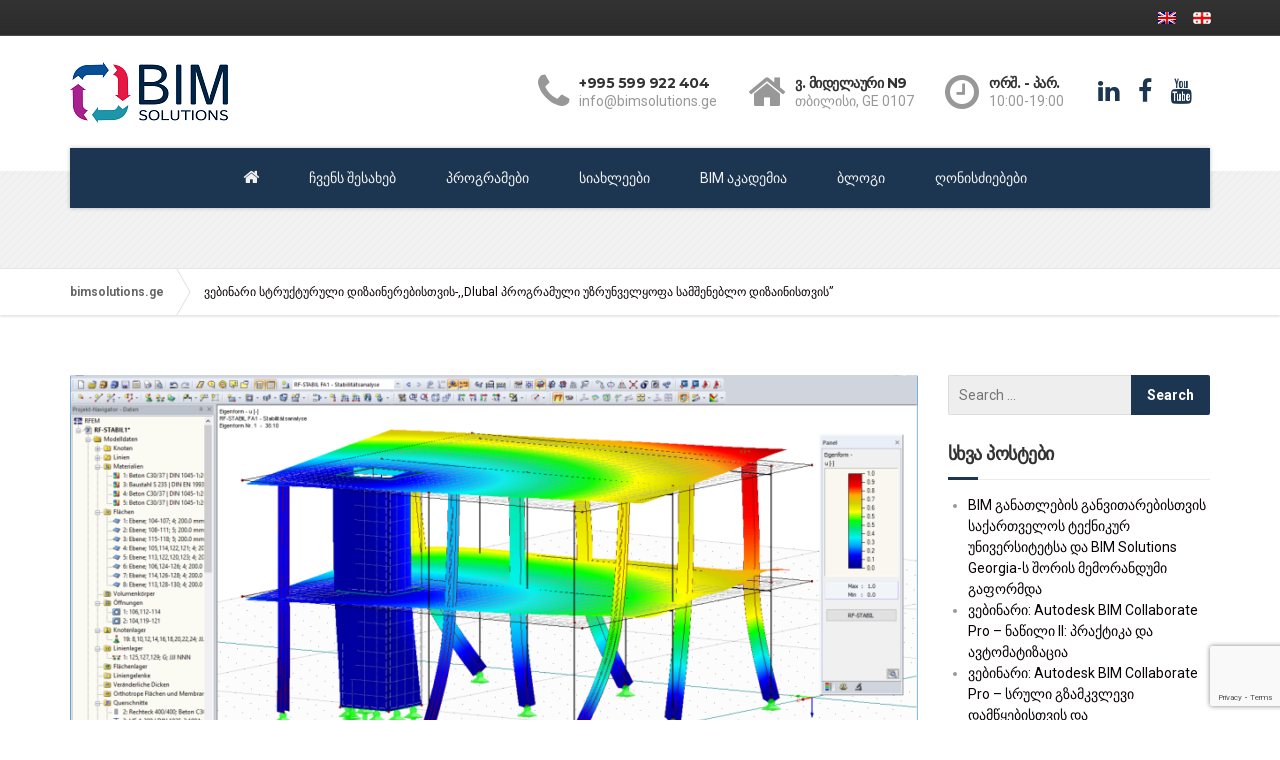

--- FILE ---
content_type: text/html; charset=UTF-8
request_url: https://bimsolutions.ge/renginys/%E1%83%95%E1%83%94%E1%83%91%E1%83%98%E1%83%9C%E1%83%90%E1%83%A0%E1%83%98-%E1%83%A1%E1%83%A2%E1%83%A0%E1%83%A3%E1%83%A5%E1%83%A2%E1%83%A3%E1%83%A0%E1%83%A3%E1%83%9A%E1%83%98-%E1%83%93%E1%83%98%E1%83%96/
body_size: 20295
content:

<!DOCTYPE html>
<html lang="lt_LT">
	<head>
		<meta charset="UTF-8" />
		<meta name="viewport" content="width=device-width, initial-scale=1.0" />
		<link rel="pingback" href="xmlrpc.php" />
		<meta name='robots' content='index, follow, max-image-preview:large, max-snippet:-1, max-video-preview:-1' />

	<!-- This site is optimized with the Yoast SEO plugin v19.6.1 - https://yoast.com/wordpress/plugins/seo/ -->
	<title>ვებინარი სტრუქტურული დიზაინერებისთვის-,,Dlubal პროგრამული უზრუნველყოფა სამშენებლო დიზაინისთვის&#039;&#039; - bimsolutions.ge</title>
	<link rel="canonical" href="https://bimsolutions.ge/renginys/ვებინარი-სტრუქტურული-დიზ/" />
	<meta property="og:locale" content="en_US" />
	<meta property="og:type" content="article" />
	<meta property="og:title" content="ვებინარი სტრუქტურული დიზაინერებისთვის-,,Dlubal პროგრამული უზრუნველყოფა სამშენებლო დიზაინისთვის&#039;&#039; - bimsolutions.ge" />
	<meta property="og:description" content="2023-07-26 16:00-2023-07-26 17:00 რეგისტრაციააღწერავებინარის შესახებ: Dlubal არის სამშენებლო დიზაინის პროგრამული უზრუნველყოფის ერთ-ერთი წამყვანი დეველოპერი მსოფლიოში. &hellip;" />
	<meta property="og:url" content="https://bimsolutions.ge/renginys/ვებინარი-სტრუქტურული-დიზ/" />
	<meta property="og:site_name" content="bimsolutions.ge" />
	<meta property="article:modified_time" content="2023-09-11T08:00:06+00:00" />
	<meta property="og:image" content="https://bimsolutions.ge/wp-content/uploads/2023/07/dlubbb.png" />
	<meta property="og:image:width" content="960" />
	<meta property="og:image:height" content="600" />
	<meta property="og:image:type" content="image/png" />
	<meta name="twitter:card" content="summary_large_image" />
	<meta name="twitter:label1" content="Est. reading time" />
	<meta name="twitter:data1" content="1 minute" />
	<script type="application/ld+json" class="yoast-schema-graph">{"@context":"https://schema.org","@graph":[{"@type":"WebPage","@id":"https://bimsolutions.ge/renginys/%e1%83%95%e1%83%94%e1%83%91%e1%83%98%e1%83%9c%e1%83%90%e1%83%a0%e1%83%98-%e1%83%a1%e1%83%a2%e1%83%a0%e1%83%a3%e1%83%a5%e1%83%a2%e1%83%a3%e1%83%a0%e1%83%a3%e1%83%9a%e1%83%98-%e1%83%93%e1%83%98%e1%83%96/","url":"https://bimsolutions.ge/renginys/%e1%83%95%e1%83%94%e1%83%91%e1%83%98%e1%83%9c%e1%83%90%e1%83%a0%e1%83%98-%e1%83%a1%e1%83%a2%e1%83%a0%e1%83%a3%e1%83%a5%e1%83%a2%e1%83%a3%e1%83%a0%e1%83%a3%e1%83%9a%e1%83%98-%e1%83%93%e1%83%98%e1%83%96/","name":"ვებინარი სტრუქტურული დიზაინერებისთვის-,,Dlubal პროგრამული უზრუნველყოფა სამშენებლო დიზაინისთვის'' - bimsolutions.ge","isPartOf":{"@id":"https://bimsolutions.ge/#website"},"primaryImageOfPage":{"@id":"https://bimsolutions.ge/renginys/%e1%83%95%e1%83%94%e1%83%91%e1%83%98%e1%83%9c%e1%83%90%e1%83%a0%e1%83%98-%e1%83%a1%e1%83%a2%e1%83%a0%e1%83%a3%e1%83%a5%e1%83%a2%e1%83%a3%e1%83%a0%e1%83%a3%e1%83%9a%e1%83%98-%e1%83%93%e1%83%98%e1%83%96/#primaryimage"},"image":{"@id":"https://bimsolutions.ge/renginys/%e1%83%95%e1%83%94%e1%83%91%e1%83%98%e1%83%9c%e1%83%90%e1%83%a0%e1%83%98-%e1%83%a1%e1%83%a2%e1%83%a0%e1%83%a3%e1%83%a5%e1%83%a2%e1%83%a3%e1%83%a0%e1%83%a3%e1%83%9a%e1%83%98-%e1%83%93%e1%83%98%e1%83%96/#primaryimage"},"thumbnailUrl":"https://bimsolutions.ge/wp-content/uploads/2023/07/dlubbb.png","datePublished":"2023-07-20T10:50:58+00:00","dateModified":"2023-09-11T08:00:06+00:00","breadcrumb":{"@id":"https://bimsolutions.ge/renginys/%e1%83%95%e1%83%94%e1%83%91%e1%83%98%e1%83%9c%e1%83%90%e1%83%a0%e1%83%98-%e1%83%a1%e1%83%a2%e1%83%a0%e1%83%a3%e1%83%a5%e1%83%a2%e1%83%a3%e1%83%a0%e1%83%a3%e1%83%9a%e1%83%98-%e1%83%93%e1%83%98%e1%83%96/#breadcrumb"},"inLanguage":"en-US","potentialAction":[{"@type":"ReadAction","target":["https://bimsolutions.ge/renginys/%e1%83%95%e1%83%94%e1%83%91%e1%83%98%e1%83%9c%e1%83%90%e1%83%a0%e1%83%98-%e1%83%a1%e1%83%a2%e1%83%a0%e1%83%a3%e1%83%a5%e1%83%a2%e1%83%a3%e1%83%a0%e1%83%a3%e1%83%9a%e1%83%98-%e1%83%93%e1%83%98%e1%83%96/"]}]},{"@type":"ImageObject","inLanguage":"en-US","@id":"https://bimsolutions.ge/renginys/%e1%83%95%e1%83%94%e1%83%91%e1%83%98%e1%83%9c%e1%83%90%e1%83%a0%e1%83%98-%e1%83%a1%e1%83%a2%e1%83%a0%e1%83%a3%e1%83%a5%e1%83%a2%e1%83%a3%e1%83%a0%e1%83%a3%e1%83%9a%e1%83%98-%e1%83%93%e1%83%98%e1%83%96/#primaryimage","url":"https://bimsolutions.ge/wp-content/uploads/2023/07/dlubbb.png","contentUrl":"https://bimsolutions.ge/wp-content/uploads/2023/07/dlubbb.png","width":960,"height":600},{"@type":"BreadcrumbList","@id":"https://bimsolutions.ge/renginys/%e1%83%95%e1%83%94%e1%83%91%e1%83%98%e1%83%9c%e1%83%90%e1%83%a0%e1%83%98-%e1%83%a1%e1%83%a2%e1%83%a0%e1%83%a3%e1%83%a5%e1%83%a2%e1%83%a3%e1%83%a0%e1%83%a3%e1%83%9a%e1%83%98-%e1%83%93%e1%83%98%e1%83%96/#breadcrumb","itemListElement":[{"@type":"ListItem","position":1,"name":"ვებინარი სტრუქტურული დიზაინერებისთვის-,,Dlubal პროგრამული უზრუნველყოფა სამშენებლო დიზაინისთვის&#8221;"}]},{"@type":"WebSite","@id":"https://bimsolutions.ge/#website","url":"https://bimsolutions.ge/","name":"bimsolutions.ge","description":"","potentialAction":[{"@type":"SearchAction","target":{"@type":"EntryPoint","urlTemplate":"https://bimsolutions.ge/?s={search_term_string}"},"query-input":"required name=search_term_string"}],"inLanguage":"en-US"}]}</script>
	<!-- / Yoast SEO plugin. -->


<link rel='dns-prefetch' href='//www.google.com' />
<link rel='dns-prefetch' href='//fonts.googleapis.com' />
<link rel='dns-prefetch' href='//s.w.org' />
<link rel="alternate" type="application/rss+xml" title="bimsolutions.ge &raquo; Feed" href="https://bimsolutions.ge/feed/" />
<link rel="alternate" type="application/rss+xml" title="bimsolutions.ge &raquo; Comments Feed" href="https://bimsolutions.ge/comments/feed/" />
<script type="text/javascript">
window._wpemojiSettings = {"baseUrl":"https:\/\/s.w.org\/images\/core\/emoji\/14.0.0\/72x72\/","ext":".png","svgUrl":"https:\/\/s.w.org\/images\/core\/emoji\/14.0.0\/svg\/","svgExt":".svg","source":{"concatemoji":"https:\/\/bimsolutions.ge\/wp-includes\/js\/wp-emoji-release.min.js?ver=6.0.11"}};
/*! This file is auto-generated */
!function(e,a,t){var n,r,o,i=a.createElement("canvas"),p=i.getContext&&i.getContext("2d");function s(e,t){var a=String.fromCharCode,e=(p.clearRect(0,0,i.width,i.height),p.fillText(a.apply(this,e),0,0),i.toDataURL());return p.clearRect(0,0,i.width,i.height),p.fillText(a.apply(this,t),0,0),e===i.toDataURL()}function c(e){var t=a.createElement("script");t.src=e,t.defer=t.type="text/javascript",a.getElementsByTagName("head")[0].appendChild(t)}for(o=Array("flag","emoji"),t.supports={everything:!0,everythingExceptFlag:!0},r=0;r<o.length;r++)t.supports[o[r]]=function(e){if(!p||!p.fillText)return!1;switch(p.textBaseline="top",p.font="600 32px Arial",e){case"flag":return s([127987,65039,8205,9895,65039],[127987,65039,8203,9895,65039])?!1:!s([55356,56826,55356,56819],[55356,56826,8203,55356,56819])&&!s([55356,57332,56128,56423,56128,56418,56128,56421,56128,56430,56128,56423,56128,56447],[55356,57332,8203,56128,56423,8203,56128,56418,8203,56128,56421,8203,56128,56430,8203,56128,56423,8203,56128,56447]);case"emoji":return!s([129777,127995,8205,129778,127999],[129777,127995,8203,129778,127999])}return!1}(o[r]),t.supports.everything=t.supports.everything&&t.supports[o[r]],"flag"!==o[r]&&(t.supports.everythingExceptFlag=t.supports.everythingExceptFlag&&t.supports[o[r]]);t.supports.everythingExceptFlag=t.supports.everythingExceptFlag&&!t.supports.flag,t.DOMReady=!1,t.readyCallback=function(){t.DOMReady=!0},t.supports.everything||(n=function(){t.readyCallback()},a.addEventListener?(a.addEventListener("DOMContentLoaded",n,!1),e.addEventListener("load",n,!1)):(e.attachEvent("onload",n),a.attachEvent("onreadystatechange",function(){"complete"===a.readyState&&t.readyCallback()})),(e=t.source||{}).concatemoji?c(e.concatemoji):e.wpemoji&&e.twemoji&&(c(e.twemoji),c(e.wpemoji)))}(window,document,window._wpemojiSettings);
</script>
<style type="text/css">
img.wp-smiley,
img.emoji {
	display: inline !important;
	border: none !important;
	box-shadow: none !important;
	height: 1em !important;
	width: 1em !important;
	margin: 0 0.07em !important;
	vertical-align: -0.1em !important;
	background: none !important;
	padding: 0 !important;
}
</style>
	<link rel='stylesheet' id='wp-block-library-css'  href='https://bimsolutions.ge/wp-includes/css/dist/block-library/style.min.css?ver=6.0.11' type='text/css' media='all' />
<link rel='stylesheet' id='wc-blocks-vendors-style-css'  href='https://bimsolutions.ge/wp-content/plugins/woocommerce/packages/woocommerce-blocks/build/wc-blocks-vendors-style.css?ver=8.3.2' type='text/css' media='all' />
<link rel='stylesheet' id='wc-blocks-style-css'  href='https://bimsolutions.ge/wp-content/plugins/woocommerce/packages/woocommerce-blocks/build/wc-blocks-style.css?ver=8.3.2' type='text/css' media='all' />
<style id='global-styles-inline-css' type='text/css'>
body{--wp--preset--color--black: #000000;--wp--preset--color--cyan-bluish-gray: #abb8c3;--wp--preset--color--white: #ffffff;--wp--preset--color--pale-pink: #f78da7;--wp--preset--color--vivid-red: #cf2e2e;--wp--preset--color--luminous-vivid-orange: #ff6900;--wp--preset--color--luminous-vivid-amber: #fcb900;--wp--preset--color--light-green-cyan: #7bdcb5;--wp--preset--color--vivid-green-cyan: #00d084;--wp--preset--color--pale-cyan-blue: #8ed1fc;--wp--preset--color--vivid-cyan-blue: #0693e3;--wp--preset--color--vivid-purple: #9b51e0;--wp--preset--gradient--vivid-cyan-blue-to-vivid-purple: linear-gradient(135deg,rgba(6,147,227,1) 0%,rgb(155,81,224) 100%);--wp--preset--gradient--light-green-cyan-to-vivid-green-cyan: linear-gradient(135deg,rgb(122,220,180) 0%,rgb(0,208,130) 100%);--wp--preset--gradient--luminous-vivid-amber-to-luminous-vivid-orange: linear-gradient(135deg,rgba(252,185,0,1) 0%,rgba(255,105,0,1) 100%);--wp--preset--gradient--luminous-vivid-orange-to-vivid-red: linear-gradient(135deg,rgba(255,105,0,1) 0%,rgb(207,46,46) 100%);--wp--preset--gradient--very-light-gray-to-cyan-bluish-gray: linear-gradient(135deg,rgb(238,238,238) 0%,rgb(169,184,195) 100%);--wp--preset--gradient--cool-to-warm-spectrum: linear-gradient(135deg,rgb(74,234,220) 0%,rgb(151,120,209) 20%,rgb(207,42,186) 40%,rgb(238,44,130) 60%,rgb(251,105,98) 80%,rgb(254,248,76) 100%);--wp--preset--gradient--blush-light-purple: linear-gradient(135deg,rgb(255,206,236) 0%,rgb(152,150,240) 100%);--wp--preset--gradient--blush-bordeaux: linear-gradient(135deg,rgb(254,205,165) 0%,rgb(254,45,45) 50%,rgb(107,0,62) 100%);--wp--preset--gradient--luminous-dusk: linear-gradient(135deg,rgb(255,203,112) 0%,rgb(199,81,192) 50%,rgb(65,88,208) 100%);--wp--preset--gradient--pale-ocean: linear-gradient(135deg,rgb(255,245,203) 0%,rgb(182,227,212) 50%,rgb(51,167,181) 100%);--wp--preset--gradient--electric-grass: linear-gradient(135deg,rgb(202,248,128) 0%,rgb(113,206,126) 100%);--wp--preset--gradient--midnight: linear-gradient(135deg,rgb(2,3,129) 0%,rgb(40,116,252) 100%);--wp--preset--duotone--dark-grayscale: url('#wp-duotone-dark-grayscale');--wp--preset--duotone--grayscale: url('#wp-duotone-grayscale');--wp--preset--duotone--purple-yellow: url('#wp-duotone-purple-yellow');--wp--preset--duotone--blue-red: url('#wp-duotone-blue-red');--wp--preset--duotone--midnight: url('#wp-duotone-midnight');--wp--preset--duotone--magenta-yellow: url('#wp-duotone-magenta-yellow');--wp--preset--duotone--purple-green: url('#wp-duotone-purple-green');--wp--preset--duotone--blue-orange: url('#wp-duotone-blue-orange');--wp--preset--font-size--small: 13px;--wp--preset--font-size--medium: 20px;--wp--preset--font-size--large: 36px;--wp--preset--font-size--x-large: 42px;}.has-black-color{color: var(--wp--preset--color--black) !important;}.has-cyan-bluish-gray-color{color: var(--wp--preset--color--cyan-bluish-gray) !important;}.has-white-color{color: var(--wp--preset--color--white) !important;}.has-pale-pink-color{color: var(--wp--preset--color--pale-pink) !important;}.has-vivid-red-color{color: var(--wp--preset--color--vivid-red) !important;}.has-luminous-vivid-orange-color{color: var(--wp--preset--color--luminous-vivid-orange) !important;}.has-luminous-vivid-amber-color{color: var(--wp--preset--color--luminous-vivid-amber) !important;}.has-light-green-cyan-color{color: var(--wp--preset--color--light-green-cyan) !important;}.has-vivid-green-cyan-color{color: var(--wp--preset--color--vivid-green-cyan) !important;}.has-pale-cyan-blue-color{color: var(--wp--preset--color--pale-cyan-blue) !important;}.has-vivid-cyan-blue-color{color: var(--wp--preset--color--vivid-cyan-blue) !important;}.has-vivid-purple-color{color: var(--wp--preset--color--vivid-purple) !important;}.has-black-background-color{background-color: var(--wp--preset--color--black) !important;}.has-cyan-bluish-gray-background-color{background-color: var(--wp--preset--color--cyan-bluish-gray) !important;}.has-white-background-color{background-color: var(--wp--preset--color--white) !important;}.has-pale-pink-background-color{background-color: var(--wp--preset--color--pale-pink) !important;}.has-vivid-red-background-color{background-color: var(--wp--preset--color--vivid-red) !important;}.has-luminous-vivid-orange-background-color{background-color: var(--wp--preset--color--luminous-vivid-orange) !important;}.has-luminous-vivid-amber-background-color{background-color: var(--wp--preset--color--luminous-vivid-amber) !important;}.has-light-green-cyan-background-color{background-color: var(--wp--preset--color--light-green-cyan) !important;}.has-vivid-green-cyan-background-color{background-color: var(--wp--preset--color--vivid-green-cyan) !important;}.has-pale-cyan-blue-background-color{background-color: var(--wp--preset--color--pale-cyan-blue) !important;}.has-vivid-cyan-blue-background-color{background-color: var(--wp--preset--color--vivid-cyan-blue) !important;}.has-vivid-purple-background-color{background-color: var(--wp--preset--color--vivid-purple) !important;}.has-black-border-color{border-color: var(--wp--preset--color--black) !important;}.has-cyan-bluish-gray-border-color{border-color: var(--wp--preset--color--cyan-bluish-gray) !important;}.has-white-border-color{border-color: var(--wp--preset--color--white) !important;}.has-pale-pink-border-color{border-color: var(--wp--preset--color--pale-pink) !important;}.has-vivid-red-border-color{border-color: var(--wp--preset--color--vivid-red) !important;}.has-luminous-vivid-orange-border-color{border-color: var(--wp--preset--color--luminous-vivid-orange) !important;}.has-luminous-vivid-amber-border-color{border-color: var(--wp--preset--color--luminous-vivid-amber) !important;}.has-light-green-cyan-border-color{border-color: var(--wp--preset--color--light-green-cyan) !important;}.has-vivid-green-cyan-border-color{border-color: var(--wp--preset--color--vivid-green-cyan) !important;}.has-pale-cyan-blue-border-color{border-color: var(--wp--preset--color--pale-cyan-blue) !important;}.has-vivid-cyan-blue-border-color{border-color: var(--wp--preset--color--vivid-cyan-blue) !important;}.has-vivid-purple-border-color{border-color: var(--wp--preset--color--vivid-purple) !important;}.has-vivid-cyan-blue-to-vivid-purple-gradient-background{background: var(--wp--preset--gradient--vivid-cyan-blue-to-vivid-purple) !important;}.has-light-green-cyan-to-vivid-green-cyan-gradient-background{background: var(--wp--preset--gradient--light-green-cyan-to-vivid-green-cyan) !important;}.has-luminous-vivid-amber-to-luminous-vivid-orange-gradient-background{background: var(--wp--preset--gradient--luminous-vivid-amber-to-luminous-vivid-orange) !important;}.has-luminous-vivid-orange-to-vivid-red-gradient-background{background: var(--wp--preset--gradient--luminous-vivid-orange-to-vivid-red) !important;}.has-very-light-gray-to-cyan-bluish-gray-gradient-background{background: var(--wp--preset--gradient--very-light-gray-to-cyan-bluish-gray) !important;}.has-cool-to-warm-spectrum-gradient-background{background: var(--wp--preset--gradient--cool-to-warm-spectrum) !important;}.has-blush-light-purple-gradient-background{background: var(--wp--preset--gradient--blush-light-purple) !important;}.has-blush-bordeaux-gradient-background{background: var(--wp--preset--gradient--blush-bordeaux) !important;}.has-luminous-dusk-gradient-background{background: var(--wp--preset--gradient--luminous-dusk) !important;}.has-pale-ocean-gradient-background{background: var(--wp--preset--gradient--pale-ocean) !important;}.has-electric-grass-gradient-background{background: var(--wp--preset--gradient--electric-grass) !important;}.has-midnight-gradient-background{background: var(--wp--preset--gradient--midnight) !important;}.has-small-font-size{font-size: var(--wp--preset--font-size--small) !important;}.has-medium-font-size{font-size: var(--wp--preset--font-size--medium) !important;}.has-large-font-size{font-size: var(--wp--preset--font-size--large) !important;}.has-x-large-font-size{font-size: var(--wp--preset--font-size--x-large) !important;}
</style>
<link rel='stylesheet' id='contact-form-7-css'  href='https://bimsolutions.ge/wp-content/plugins/contact-form-7/includes/css/styles.css?ver=5.6.3' type='text/css' media='all' />
<link rel='stylesheet' id='cookie-law-info-css'  href='https://bimsolutions.ge/wp-content/plugins/cookie-law-info/public/css/cookie-law-info-public.css?ver=2.1.2' type='text/css' media='all' />
<link rel='stylesheet' id='cookie-law-info-gdpr-css'  href='https://bimsolutions.ge/wp-content/plugins/cookie-law-info/public/css/cookie-law-info-gdpr.css?ver=2.1.2' type='text/css' media='all' />
<link rel='stylesheet' id='dkev-events-css'  href='https://bimsolutions.ge/wp-content/plugins/dkev-events/css/dkev.css?ver=1.1' type='text/css' media='all' />
<link rel='stylesheet' id='esg-plugin-settings-css'  href='https://bimsolutions.ge/wp-content/plugins/essential-grid/public/assets/css/settings.css?ver=3.0.16' type='text/css' media='all' />
<link rel='stylesheet' id='tp-fontello-css'  href='https://bimsolutions.ge/wp-content/plugins/essential-grid/public/assets/font/fontello/css/fontello.css?ver=3.0.16' type='text/css' media='all' />
<link rel='stylesheet' id='image-hover-effects-css-css'  href='https://bimsolutions.ge/wp-content/plugins/mega-addons-for-visual-composer/css/ihover.css?ver=6.0.11' type='text/css' media='all' />
<link rel='stylesheet' id='style-css-css'  href='https://bimsolutions.ge/wp-content/plugins/mega-addons-for-visual-composer/css/style.css?ver=6.0.11' type='text/css' media='all' />
<link rel='stylesheet' id='font-awesome-latest-css'  href='https://bimsolutions.ge/wp-content/plugins/mega-addons-for-visual-composer/css/font-awesome/css/all.css?ver=6.0.11' type='text/css' media='all' />
<link rel='stylesheet' id='wpos-slick-style-css'  href='https://bimsolutions.ge/wp-content/plugins/portfolio-and-projects-pro/assets/css/slick.css?ver=1.1' type='text/css' media='all' />
<link rel='stylesheet' id='wpos-magnific-style-css'  href='https://bimsolutions.ge/wp-content/plugins/portfolio-and-projects-pro/assets/css/magnific-popup.css?ver=1.1' type='text/css' media='all' />
<link rel='stylesheet' id='wp-pap-public-css-css'  href='https://bimsolutions.ge/wp-content/plugins/portfolio-and-projects-pro/assets/css/wp-pap-public.css?ver=1.1' type='text/css' media='all' />
<link rel='stylesheet' id='woocommerce-layout-css'  href='https://bimsolutions.ge/wp-content/plugins/woocommerce/assets/css/woocommerce-layout.css?ver=6.9.2' type='text/css' media='all' />
<link rel='stylesheet' id='woocommerce-smallscreen-css'  href='https://bimsolutions.ge/wp-content/plugins/woocommerce/assets/css/woocommerce-smallscreen.css?ver=6.9.2' type='text/css' media='only screen and (max-width: 767px)' />
<link rel='stylesheet' id='woocommerce-general-css'  href='https://bimsolutions.ge/wp-content/plugins/woocommerce/assets/css/woocommerce.css?ver=6.9.2' type='text/css' media='all' />
<style id='woocommerce-inline-inline-css' type='text/css'>
.woocommerce form .form-row .required { visibility: visible; }
</style>
<link rel='stylesheet' id='wpcf7-redirect-script-frontend-css'  href='https://bimsolutions.ge/wp-content/plugins/wpcf7-redirect/build/css/wpcf7-redirect-frontend.min.css?ver=6.0.11' type='text/css' media='all' />
<link rel='stylesheet' id='megamenu-css'  href='https://bimsolutions.ge/wp-content/uploads/maxmegamenu/style.css?ver=68cd65' type='text/css' media='all' />
<link rel='stylesheet' id='dashicons-css'  href='https://bimsolutions.ge/wp-includes/css/dashicons.min.css?ver=6.0.11' type='text/css' media='all' />
<link rel='stylesheet' id='parent-style-css'  href='https://bimsolutions.ge/wp-content/themes/buildpress/style.css?ver=6.0.11' type='text/css' media='all' />
<link rel='stylesheet' id='buildpress-main-css'  href='https://bimsolutions.ge/wp-content/themes/buildpress-child/style.css?ver=1.18.04.25.15.35' type='text/css' media='all' />
<style id='buildpress-main-inline-css' type='text/css'>
/* WP Customizer start */
.top { background: #333333 linear-gradient(to bottom, #333333, #2b2b2b); }
.top { border-bottom-color: #4d4d4d; }.top, .top a, .navigation--top > .menu-item-has-children > a::after, .top .icon-box__title, .top .icon-box__subtitle, .top .widget-icon-box .icon-box { color: #ffffff; }.header { background-color: #ffffff; }@media (max-width: 991px) { .header-transparent .header__container { background-color: #524639; } }.header { background-image: url(); }.icon-box__title, .widget-icon-box .icon-box:hover .fa { color: #dddddd; }
.icon-box__subtitle, .widget-icon-box .icon-box, .textwidget { color: #989898; }@media (min-width: 992px) { .navigation { background: #1c3550 linear-gradient(to bottom, #1c3550, #132336); } }@media (min-width: 992px) { .is-sticky-navbar.header-transparent .navigation { background: #524639 linear-gradient(to bottom, #524639, #3d342a); } }.navigation--main > li > a, .navigation--main > .menu-item-has-children > a::after, .navigation--main .sub-menu > li > a { color: #317191; }
.navigation--main > li:hover > a, .navigation--main > .menu-item-has-children:hover > a::after, .navigation--main .sub-menu > li:hover > a { color: #4497c0; }@media (min-width: 992px) { .navigation--main > li > a, .navigation--main > .menu-item-has-children > a::after { color: #1c3550; } }@media (min-width: 992px) { .navigation--main > li:hover > a, .navigation--main > .menu-item-has-children:hover > a::after { color: #1c3550; } }@media (min-width: 992px) { .navigation--main .sub-menu > li > a, .navigation--main .sub-menu > li > a:hover, .navigation--main .sub-menu > .menu-item-has-children > a::after { color: #1c3550; } }.main-title { background-color: #f2f2f2; }.main-title { background-image: url(https://bimsolutions.ge/wp-content/themes/buildpress/assets/images/title-area-pattern.png); }.breadcrumbs { background-color: #ffffff; }.breadcrumbs a { color: #666666; }
.breadcrumbs a:hover { color: #595959; }body, .primary-font, .main-title--small .main-title__secondary, .navigation--main .sub-menu, .widget_search, body.woocommerce-page div.product p.price del, body.woocommerce-page div.product form.cart .single_variation .price del { font-family: Roboto; }h1, h2, h3, h4, h5, h6, .h1, .h2, .h3, .h4, .h5, .h6, .buildpress-table, .header-light .jumbotron__title p, .navigation--main, .navbar-toggle__text, #comments-submit-button, .btn, .post-password-form > p > input, .testimonial__author, .motivational-text, .project__navigation a, .pagination, .master-container .widget_nav_menu ul > li > a, .sidebar .widget_nav_menu ul > li > a, .widget_calendar caption, .read-more, body.woocommerce-page ul.products li.product h3, .woocommerce ul.products li.product h3, body.woocommerce-page a.add_to_cart_button, .woocommerce a.add_to_cart_button, body.woocommerce-page a.button, body.woocommerce-page input.button, body.woocommerce-page input.button.alt, body.woocommerce-page button.button, body.woocommerce-page nav.woocommerce-pagination, body.woocommerce-page .widget_product_categories ul > li > a, body.woocommerce-page div.product p.price, body.woocommerce-page div.product form.cart .single_variation .price, body.woocommerce-page div.product .woocommerce-tabs ul.tabs li a, body.woocommerce-page .woocommerce-error, body.woocommerce-page .woocommerce-info, body.woocommerce-page .woocommerce-message, body.woocommerce-page #review_form #respond input#submit, body.woocommerce-page .quantity .qty, body.woocommerce-page table.shop_table .product-name a, body.woocommerce-page table.shop_table .product-price, body.woocommerce-page .cart-collaterals .cart_totals table tr th, body.woocommerce-page .cart-collaterals .cart_totals table tr td, .header-transparent .jumbotron .jumbotron__title { font-family: Montserrat; }.boxed-container { background-color: #ffffff; }.jumbotron__category h6, .social-icons__link, .testimonial__rating, body.woocommerce-page .star-rating, body.woocommerce-page ul.products li.product a:hover img, body.woocommerce-page p.stars a, .navigation--top > li > a:hover, .navigation--top > li:hover > a::after, .navigation--top .sub-menu > li > a:hover, .navigation--top > li:hover > a, .widget_pt_icon_box .icon-box > .fa, html body.woocommerce-page nav.woocommerce-pagination ul li .next:hover, html body.woocommerce-page nav.woocommerce-pagination ul li .prev:hover, .btn-light, .btn-light:hover, .btn-light:active, .page-template-template-empty .icon-box__subtitle { color: #1c3550; }
.jumbotron__category::after, .alternative-heading::after, .navbar-toggle, #comments-submit-button, .btn-primary, .btn-primary:focus, .btn-primary:active:focus, .panel-grid .widget-title::after, .wpb-js-composer .wpb_wrapper .widget-title::after, .footer .footer__headings::after, .main-title h3::before, .hentry__title::after, .widget_search .search-submit, .pagination li .current, .pagination li:hover, .sidebar__headings::after, .sidebar .widget_nav_menu ul li.current-menu-item > a, .sidebar .widget_nav_menu ul li > a:hover, .master-container .widget_nav_menu ul li.current-menu-item > a, .master-container .widget_nav_menu ul li > a:hover, .widget_calendar caption, .widget_tag_cloud a, body.woocommerce-page .widget_product_search #searchsubmit, body.woocommerce-page span.onsale, body.woocommerce-page ul.products::before, body.woocommerce-page nav.woocommerce-pagination ul li span.current, body.woocommerce-page nav.woocommerce-pagination ul li a:hover, body.woocommerce-page a.add_to_cart_button:hover, body.woocommerce-page button.button:hover, body.woocommerce-page .widget_product_categories ul > li > a:hover, body.woocommerce-page a.button:hover, body.woocommerce-page input.button:hover, body.woocommerce-page table.cart td.actions input.button.alt, body.woocommerce-page .cart-collaterals .shipping_calculator h2::after, body.woocommerce-page .cart-collaterals .cart_totals h2::after, body.woocommerce-page .woocommerce-info, body.woocommerce-page .woocommerce-message, body.woocommerce-page .woocommerce-error, body.woocommerce-page #payment #place_order, body.woocommerce-page .short-description::before, body.woocommerce-page .short-description::after, body.woocommerce-page [itemprop="description"]::before, body.woocommerce-page [itemprop="description"]::after, body.woocommerce-page .woocommerce-product-details__short-description::before, body.woocommerce-page .woocommerce-product-details__short-description::after, body.woocommerce-page .quantity .minus:hover, body.woocommerce-page .quantity .plus:hover, body.woocommerce-page button.button.alt, body.woocommerce-page div.product .woocommerce-tabs ul.tabs li.active, body.woocommerce-page #review_form #respond input#submit, body.woocommerce-page div.product .woocommerce-tabs h2::after, .buildpress-table thead th, .brochure-box:hover, body.woocommerce-page .widget_product_search .search-field + input, body.woocommerce-page .widget_product_search .search-field + button, .woocommerce button.button.alt:disabled, .woocommerce button.button.alt:disabled:hover, .woocommerce button.button.alt:disabled[disabled], .woocommerce button.button.alt:disabled[disabled]:hover, .woocommerce-cart .wc-proceed-to-checkout a.checkout-button, body .buildpress-light .esg-filterbutton:hover, body .buildpress-light .esg-sortbutton:hover, body .buildpress-light .esg-sortbutton-order:hover, body .buildpress-light .esg-cartbutton-order:hover, body .buildpress-light .esg-filterbutton.selected { background-color: #1c3550; }
@media (min-width: 992px) { .header-light .navigation--main > .current-menu-item > a, .header-light .navigation--main > .current-menu-ancestor > a, .navigation--main .sub-menu > li > a { background-color: #1c3550; } }
.btn-primary, .btn-primary:focus, .btn-primary:active:focus, .logo-panel img:hover, blockquote, #comments-submit-button, .navigation--main > li:hover > a, body .buildpress .esg-navigationbutton:hover span, body .buildpress .esg-filterbutton:hover span, body .buildpress .esg-sortbutton:hover span, body .buildpress .esg-sortbutton-order:hover span, body .buildpress .esg-cartbutton-order:hover span, body .buildpress .esg-filterbutton.selected span, body .buildpress-light .esg-navigationbutton:hover span, body .buildpress-light .esg-filterbutton:hover span, body .buildpress-light .esg-sortbutton:hover span, body .buildpress-light .esg-sortbutton-order:hover span, body .buildpress-light .esg-cartbutton-order:hover span, body .buildpress-light .esg-filterbutton.selected span { border-color: #1c3550; }
@media (min-width: 992px) { .header-light .navigation--main > li.is-hover > a, .header-light .navigation--main > li:hover > a, .header-transparent .navigation--main > li.is-hover > a, .header-transparent .navigation--main > li:hover > a, .header-transparent .navigation--main > .current-menu-item > a { border-color: #1c3550; } }
.social-icons__link:hover { color: #142639; }
.navbar-toggle:hover, .btn-primary:hover, .btn-primary:active, .btn-primary:active:hover, .widget_search .search-submit:hover, #comments-submit-button:hover, .widget_tag_cloud a:hover, body.woocommerce-page .widget_product_search #searchsubmit:hover, body.woocommerce-page .widget_product_search #searchsubmit:focus, body.woocommerce-page table.cart td.actions input.button.alt:hover, body.woocommerce-page #payment #place_order:hover, body.woocommerce-page button.button.alt:hover, body.woocommerce-page #review_form #respond input#submit:hover, body.woocommerce-page .widget_product_search .search-field + input:hover, body.woocommerce-page .widget_product_search .search-field + input:focus, body.woocommerce-page .widget_product_search .search-field + button:hover, body.woocommerce-page .widget_product_search .search-field + button:focus, .woocommerce-cart .wc-proceed-to-checkout a.checkout-button:hover { background-color: #142639; }
@media (min-width: 992px) { .navigation--main .sub-menu > li > a:hover { background-color: #142639; } }
.btn-primary:hover, .btn-primary:active, .btn-primary:active:hover, #comments-submit-button:hover, .navigation--main .sub-menu > li > a, .navigation--main .sub-menu, .navigation--main .sub-menu > li > .sub-menu { border-color: #142639; }
body .eg-buildpress-item-skin-element-0, body .eg-buildpress-item-skin-element-0:hover { background: #1c3550 !important; }a { color: #0a0205; }
a:hover, .more-link .btn:hover { color: #000000; }body, .textwidget { color: #0a0205; }#comments-submit-button, .btn-primary, .btn-primary:focus, .footer .btn-primary, .sidebar .widget_nav_menu ul > li.current-menu-item a, .sidebar .widget_nav_menu li.current-menu-ancestor a, .master-container .widget_nav_menu ul > li.current-menu-item > a, .master-container .widget_nav_menu li.current-menu-ancestor a, .widget_tag_cloud a, .pagination li .current, .widget_search .search-submit { color: #1c3550; }
#comments-submit-button:hover, .btn-primary:hover, .btn-primary:active, .footer .btn-primary:hover, .sidebar .widget_nav_menu ul > li a:hover, .sidebar .widget_nav_menu ul > li.current-menu-item a:hover, .master-container .widget_nav_menu ul > li a:hover, .master-container .widget_nav_menu ul > li.current-menu-item a:hover, .widget_tag_cloud a:hover, .pagination li:hover a, body.woocommerce-page .woocommerce-message, body.woocommerce-page nav.woocommerce-pagination ul li span.current, body.woocommerce-page button.button.alt, body.woocommerce-page table.cart td.actions input.button.alt, body.woocommerce-page button.button.alt:hover, body.woocommerce-page div.product .woocommerce-tabs ul.tabs li.active a, body.woocommerce-page div.product .woocommerce-tabs ul.tabs li.active a:hover, body.woocommerce-page nav.woocommerce-pagination ul li .prev:hover, body.woocommerce-page nav.woocommerce-pagination ul li .next:hover, body.woocommerce-page a.add_to_cart_button:hover, body.woocommerce-page a.button:hover, body.woocommerce-page input.button:hover, body.woocommerce-page nav.woocommerce-pagination ul li a:hover, body.woocommerce-page .woocommerce-info, body.woocommerce-page #payment #place_order, body.woocommerce-page .widget_product_categories ul > li > a:hover, body.woocommerce-page .widget_product_search #searchsubmit, body.woocommerce-page #review_form #respond input#submit, body.woocommerce-page button.button:hover, body.woocommerce-page .woocommerce-error .showlogin, body.woocommerce-page .woocommerce-error .showcoupon, body.woocommerce-page .woocommerce-info .showlogin, body.woocommerce-page .woocommerce-info .showcoupon, body.woocommerce-page .woocommerce-message .showlogin, body.woocommerce-page .woocommerce-message .showcoupon, body.woocommerce-page .woocommerce-error::before, body.woocommerce-page .woocommerce-info::before, body.woocommerce-page .woocommerce-message::before { color: #132336; }.wide-color { background-color: #eeeeee; }.wide-color-dark { background-color: #454545; }.wide-pattern { background-color: #f2f2f2; }.wide-pattern { background-image: url(https://bimsolutions.ge/wp-content/themes/buildpress/assets/images/title-area-pattern.png); }.wide-image { background-image: url(https://bimsolutions.ge/wp-content/themes/buildpress/assets/images/motivational-background.jpg); }.wide-image { background-size: cover; }.footer { background-color: #f2f2f2; }.footer { background-image: url(https://bimsolutions.ge/wp-content/themes/buildpress/assets/images/title-area-pattern.png); }.footer__headings { color: #3d3d3d; }.footer, .footer .textwidget { color: #666666; }.footer a { color: #1fa7da; }
.footer a:hover { color: #126381; }.footer-bottom { background-color: #1c3550; }.footer-bottom { color: #ffffff; }.footer-bottom a { color: #ffffff; }
.footer-bottom a:hover { color: #cccccc; }
/* WP Customizer end */
</style>
<link rel='stylesheet' id='google-fonts-css'  href='//fonts.googleapis.com/css?family=Roboto%3A400%2C700%7CMontserrat%3A400%2C700&#038;subset=latin' type='text/css' media='all' />
<link rel='stylesheet' id='buildpress-flipclock-css-css'  href='https://bimsolutions.ge/wp-content/themes/buildpress/bower_components/flipclock/compiled/flipclock.css?ver=0.7.7' type='text/css' media='all' />
<link rel='stylesheet' id='slb_core-css'  href='https://bimsolutions.ge/wp-content/plugins/simple-lightbox/client/css/app.css?ver=2.9.1' type='text/css' media='all' />
<script type='text/javascript' src='https://bimsolutions.ge/wp-includes/js/jquery/jquery.min.js?ver=3.6.0' id='jquery-core-js'></script>
<script type='text/javascript' src='https://bimsolutions.ge/wp-includes/js/jquery/jquery-migrate.min.js?ver=3.3.2' id='jquery-migrate-js'></script>
<script type='text/javascript' id='cookie-law-info-js-extra'>
/* <![CDATA[ */
var Cli_Data = {"nn_cookie_ids":[],"cookielist":[],"non_necessary_cookies":[],"ccpaEnabled":"","ccpaRegionBased":"","ccpaBarEnabled":"","strictlyEnabled":["necessary","obligatoire"],"ccpaType":"gdpr","js_blocking":"","custom_integration":"","triggerDomRefresh":"","secure_cookies":""};
var cli_cookiebar_settings = {"animate_speed_hide":"500","animate_speed_show":"500","background":"#FFF","border":"#b1a6a6c2","border_on":"","button_1_button_colour":"#61a229","button_1_button_hover":"#4e8221","button_1_link_colour":"#fff","button_1_as_button":"1","button_1_new_win":"","button_2_button_colour":"#333","button_2_button_hover":"#292929","button_2_link_colour":"#444","button_2_as_button":"","button_2_hidebar":"","button_3_button_colour":"#dedfe0","button_3_button_hover":"#b2b2b3","button_3_link_colour":"#333333","button_3_as_button":"1","button_3_new_win":"","button_4_button_colour":"#dedfe0","button_4_button_hover":"#b2b2b3","button_4_link_colour":"#333333","button_4_as_button":"1","button_7_button_colour":"#61a229","button_7_button_hover":"#4e8221","button_7_link_colour":"#fff","button_7_as_button":"1","button_7_new_win":"","font_family":"inherit","header_fix":"","notify_animate_hide":"1","notify_animate_show":"","notify_div_id":"#cookie-law-info-bar","notify_position_horizontal":"right","notify_position_vertical":"bottom","scroll_close":"","scroll_close_reload":"","accept_close_reload":"","reject_close_reload":"","showagain_tab":"","showagain_background":"#fff","showagain_border":"#000","showagain_div_id":"#cookie-law-info-again","showagain_x_position":"100px","text":"#333333","show_once_yn":"","show_once":"10000","logging_on":"","as_popup":"","popup_overlay":"1","bar_heading_text":"","cookie_bar_as":"banner","popup_showagain_position":"bottom-right","widget_position":"left"};
var log_object = {"ajax_url":"https:\/\/bimsolutions.ge\/wp-admin\/admin-ajax.php"};
/* ]]> */
</script>
<script type='text/javascript' src='https://bimsolutions.ge/wp-content/plugins/cookie-law-info/public/js/cookie-law-info-public.js?ver=2.1.2' id='cookie-law-info-js'></script>
<script type='text/javascript' src='https://bimsolutions.ge/wp-content/plugins/woocommerce/assets/js/jquery-blockui/jquery.blockUI.min.js?ver=2.7.0-wc.6.9.2' id='jquery-blockui-js'></script>
<script type='text/javascript' id='wc-add-to-cart-js-extra'>
/* <![CDATA[ */
var wc_add_to_cart_params = {"ajax_url":"\/wp-admin\/admin-ajax.php","wc_ajax_url":"\/?wc-ajax=%%endpoint%%","i18n_view_cart":"View cart","cart_url":"https:\/\/bimsolutions.ge\/cart\/","is_cart":"","cart_redirect_after_add":"no"};
/* ]]> */
</script>
<script type='text/javascript' src='https://bimsolutions.ge/wp-content/plugins/woocommerce/assets/js/frontend/add-to-cart.min.js?ver=6.9.2' id='wc-add-to-cart-js'></script>
<script type='text/javascript' src='https://bimsolutions.ge/wp-content/plugins/js_composer/assets/js/vendors/woocommerce-add-to-cart.js?ver=6.9.0' id='vc_woocommerce-add-to-cart-js-js'></script>
<script type='text/javascript' src='https://bimsolutions.ge/wp-content/themes/buildpress/assets/js/modernizr.custom.24530.js' id='buildpress-modernizr-js'></script>
<script type='text/javascript' src='https://bimsolutions.ge/wp-content/themes/buildpress/bower_components/respimage/respimage.min.js?ver=1.2.0' id='buildpress-respimage-js'></script>
<link rel="https://api.w.org/" href="https://bimsolutions.ge/wp-json/" /><link rel="EditURI" type="application/rsd+xml" title="RSD" href="https://bimsolutions.ge/xmlrpc.php?rsd" />
<link rel="wlwmanifest" type="application/wlwmanifest+xml" href="https://bimsolutions.ge/wp-includes/wlwmanifest.xml" /> 
<meta name="generator" content="WordPress 6.0.11" />
<meta name="generator" content="WooCommerce 6.9.2" />
<link rel='shortlink' href='https://bimsolutions.ge/?p=20338' />
<link rel="alternate" type="application/json+oembed" href="https://bimsolutions.ge/wp-json/oembed/1.0/embed?url=https%3A%2F%2Fbimsolutions.ge%2Frenginys%2F%25e1%2583%2595%25e1%2583%2594%25e1%2583%2591%25e1%2583%2598%25e1%2583%259c%25e1%2583%2590%25e1%2583%25a0%25e1%2583%2598-%25e1%2583%25a1%25e1%2583%25a2%25e1%2583%25a0%25e1%2583%25a3%25e1%2583%25a5%25e1%2583%25a2%25e1%2583%25a3%25e1%2583%25a0%25e1%2583%25a3%25e1%2583%259a%25e1%2583%2598-%25e1%2583%2593%25e1%2583%2598%25e1%2583%2596%2F" />
<link rel="alternate" type="text/xml+oembed" href="https://bimsolutions.ge/wp-json/oembed/1.0/embed?url=https%3A%2F%2Fbimsolutions.ge%2Frenginys%2F%25e1%2583%2595%25e1%2583%2594%25e1%2583%2591%25e1%2583%2598%25e1%2583%259c%25e1%2583%2590%25e1%2583%25a0%25e1%2583%2598-%25e1%2583%25a1%25e1%2583%25a2%25e1%2583%25a0%25e1%2583%25a3%25e1%2583%25a5%25e1%2583%25a2%25e1%2583%25a3%25e1%2583%25a0%25e1%2583%25a3%25e1%2583%259a%25e1%2583%2598-%25e1%2583%2593%25e1%2583%2598%25e1%2583%2596%2F&#038;format=xml" />
		<!-- HTML5 shiv and Respond.js IE8 support of HTML5 elements and media queries -->
		<!--[if lt IE 9]>
			<script src="https://bimsolutions.ge/wp-content/themes/buildpress/bower_components/html5shiv/dist/html5shiv.min.js"></script>
			<script src="https://bimsolutions.ge/wp-content/themes/buildpress/bower_components/respond/dest/respond.min.js"></script>
		<![endif]-->
			<noscript><style>.woocommerce-product-gallery{ opacity: 1 !important; }</style></noscript>
	<meta name="generator" content="Powered by WPBakery Page Builder - drag and drop page builder for WordPress."/>
<meta name="generator" content="Powered by Slider Revolution 6.5.9 - responsive, Mobile-Friendly Slider Plugin for WordPress with comfortable drag and drop interface." />
<link rel="icon" href="https://bimsolutions.ge/wp-content/uploads/2022/10/cropped-favicon-1-32x32.png" sizes="32x32" />
<link rel="icon" href="https://bimsolutions.ge/wp-content/uploads/2022/10/cropped-favicon-1-192x192.png" sizes="192x192" />
<link rel="apple-touch-icon" href="https://bimsolutions.ge/wp-content/uploads/2022/10/cropped-favicon-1-180x180.png" />
<meta name="msapplication-TileImage" content="https://bimsolutions.ge/wp-content/uploads/2022/10/cropped-favicon-1-270x270.png" />
<script type="text/javascript">function setREVStartSize(e){
			//window.requestAnimationFrame(function() {				 
				window.RSIW = window.RSIW===undefined ? window.innerWidth : window.RSIW;	
				window.RSIH = window.RSIH===undefined ? window.innerHeight : window.RSIH;	
				try {								
					var pw = document.getElementById(e.c).parentNode.offsetWidth,
						newh;
					pw = pw===0 || isNaN(pw) ? window.RSIW : pw;
					e.tabw = e.tabw===undefined ? 0 : parseInt(e.tabw);
					e.thumbw = e.thumbw===undefined ? 0 : parseInt(e.thumbw);
					e.tabh = e.tabh===undefined ? 0 : parseInt(e.tabh);
					e.thumbh = e.thumbh===undefined ? 0 : parseInt(e.thumbh);
					e.tabhide = e.tabhide===undefined ? 0 : parseInt(e.tabhide);
					e.thumbhide = e.thumbhide===undefined ? 0 : parseInt(e.thumbhide);
					e.mh = e.mh===undefined || e.mh=="" || e.mh==="auto" ? 0 : parseInt(e.mh,0);		
					if(e.layout==="fullscreen" || e.l==="fullscreen") 						
						newh = Math.max(e.mh,window.RSIH);					
					else{					
						e.gw = Array.isArray(e.gw) ? e.gw : [e.gw];
						for (var i in e.rl) if (e.gw[i]===undefined || e.gw[i]===0) e.gw[i] = e.gw[i-1];					
						e.gh = e.el===undefined || e.el==="" || (Array.isArray(e.el) && e.el.length==0)? e.gh : e.el;
						e.gh = Array.isArray(e.gh) ? e.gh : [e.gh];
						for (var i in e.rl) if (e.gh[i]===undefined || e.gh[i]===0) e.gh[i] = e.gh[i-1];
											
						var nl = new Array(e.rl.length),
							ix = 0,						
							sl;					
						e.tabw = e.tabhide>=pw ? 0 : e.tabw;
						e.thumbw = e.thumbhide>=pw ? 0 : e.thumbw;
						e.tabh = e.tabhide>=pw ? 0 : e.tabh;
						e.thumbh = e.thumbhide>=pw ? 0 : e.thumbh;					
						for (var i in e.rl) nl[i] = e.rl[i]<window.RSIW ? 0 : e.rl[i];
						sl = nl[0];									
						for (var i in nl) if (sl>nl[i] && nl[i]>0) { sl = nl[i]; ix=i;}															
						var m = pw>(e.gw[ix]+e.tabw+e.thumbw) ? 1 : (pw-(e.tabw+e.thumbw)) / (e.gw[ix]);					
						newh =  (e.gh[ix] * m) + (e.tabh + e.thumbh);
					}
					var el = document.getElementById(e.c);
					if (el!==null && el) el.style.height = newh+"px";					
					el = document.getElementById(e.c+"_wrapper");
					if (el!==null && el) {
						el.style.height = newh+"px";
						el.style.display = "block";
					}
				} catch(e){
					console.log("Failure at Presize of Slider:" + e)
				}					   
			//});
		  };</script>
		<style type="text/css" id="wp-custom-css">
			.navigation--main
{
	background-color: #1c3550;
}

.logo .img-responsive {
    margin: 0 auto;
    padding-top: 26px;
}
.navigation--main > li > a {
    padding-left: 16px !important;
    padding-right: 16px !important;
}

.icon-box__title {
    color: #333333 !important;
}
.main-title--small .main-title__primary {
    display: none;
}

/* RK edit - no comments */
#comments {
    display: none;
}
/* RK edit - footer menu */
.footer .widget_nav_menu ul > li > a {
    display: block;
	  padding: 0px 0;
    color: #565656 !important;
}
.footer ul > li > a {
	  color: #565656 !important;
}
.wpb_gmaps_widget {
	margin-bottom: 0px !important;
}
.h-small h2 {
	font-size: 22px !important;
}
/* Video fix */
.wpb_video_widget.vc_video-aspect-ratio-169 .wpb_video_wrapper {
    padding-top: 56.25% !important;
}
.update-nag {
	display: none;
}


.simple-light .esg-navigationbutton {
      border: 0px !important;
    background: none !important;
    display: block !important;
    font-family: 'Font Awesome 5 Free';
	font-size: 30px !important;
	text-shadow: none !important;
	font-weight: lighter !important;
}

.hovered {

    box-shadow: none !important; 
}


.carousel-caption {
  position: absolute;
  right: 15%;
  bottom: 20px;
  left: 15%;
  z-index: 10;
  padding-top: 20px;
  padding-bottom: 20px;
  color: #000 !important;
  text-align: center;
  text-shadow: none !important;
}

#cookie-law-info-bar
{
display: none !important;
	height: 0;
   visibility: hidden;
   width: 0;
	position: absolute;
}

#cookie-law-info-again
{
display: none !important;
	height: 0;
   visibility: hidden;
   width: 0;
	position: absolute;
}

#mega-menu-wrap-main-menu
{
	background: #1c3550!important;
}

#mega-menu-wrap-main-menu .mega-menu-toggle
{
	background: #1c3550!important;
}

#mega-menu-wrap-main-menu .mega-menu-toggle + #mega-menu-main-menu
{
	background: #1c3550!important;
}

#comments-submit-button, .btn-primary, .btn-primary:focus, .footer .btn-primary, .sidebar .widget_nav_menu ul > li.current-menu-item a, .sidebar .widget_nav_menu li.current-menu-ancestor a, .master-container .widget_nav_menu ul > li.current-menu-item > a, .master-container .widget_nav_menu li.current-menu-ancestor a, .widget_tag_cloud a, .pagination li .current, .widget_search .search-submit
{
	color: #fff !important;
}
/* RK submit button CF7*/

.wpcf7-submit {
    float: left;
    margin-bottom: 15px;
    padding: 8px 16px;
    background: #a7228e;
    color: white;
    font-size: 24px;
}
.wpcf7-submit:hover {
    float: left;
    margin-bottom: 15px;
    padding: 8px 16px;
    background: white;
    color: #a7228e;
    font-size: 24px;
}		</style>
		<noscript><style> .wpb_animate_when_almost_visible { opacity: 1; }</style></noscript><style type="text/css">/** Mega Menu CSS: fs **/</style>
        <script>!function(f,b,e,v,n,t,s)
            {if(f.fbq)return;n=f.fbq=function(){n.callMethod?n.callMethod.apply(n,arguments):n.queue.push(arguments)};if(!f._fbq)f._fbq=n;n.push=n;n.loaded=!0;n.version='2.0';n.queue=[];t=b.createElement(e);t.async=!0;t.src=v;s=b.getElementsByTagName(e)[0];s.parentNode.insertBefore(t,s)}(window,document,'script','https://connect.facebook.net/en_US/fbevents.js');fbq('init','813667128792425');fbq('track','PageView');
        </script>
        <noscript>
            <img height="1" width="1" src="https://www.facebook.com/tr?id=813667128792425&ev=PageView&noscript=1"/>
        </noscript>
     <!-- Google tag (gtag.js) -->
<script async src="https://www.googletagmanager.com/gtag/js?id=G-XXMN6BGMWW"></script>
<script>
  window.dataLayer = window.dataLayer || [];
  function gtag(){dataLayer.push(arguments);}
  gtag('js', new Date());

  gtag('config', 'G-XXMN6BGMWW');
</script>
    </head>
	<body class="event-template-default single single-event postid-20338 primary-font-roboto secondary-font-montserrat theme-buildpress woocommerce-no-js mega-menu-main-menu wpb-js-composer js-comp-ver-6.9.0 vc_responsive">
	<div class="boxed-container">

	<div class="top">
		<div class="container">
			<div class="row">
			<div class="col-xs-8 col-md-6">
					<div class="top__left">
											</div>
				</div> 
				<div class="col-xs-4 col-md-6">
					<div class="top__right" role="navigation">
						<ul id="menu-language-switch" class="navigation--top  js-dropdown"><li id="menu-item-16330" class="lang-en menu-item menu-item-type-custom menu-item-object-custom menu-item-16330"><a href="/eng">EN</a></li>
<li id="menu-item-16329" class="lang-lt menu-item menu-item-type-custom menu-item-object-custom menu-item-16329"><a href="/">GE</a></li>
</ul>					</div>
				</div>
			</div>
		</div>
	</div>
	<header class="header" role="banner">
		<div class="container">
			<div class="logo">
				<a href="/">
											<img src="https://bimsolutions.ge/wp-content/uploads/2022/09/logo-1.png" alt="Intelligent BIM Solutions - Programinė įranga efektyviam dizainui ir statybai" srcset="https://bimsolutions.ge/wp-content/uploads/2022/09/logo-1.png" class="img-responsive" width="158" height="61" />
									</a>
			</div>

			<div class="header-widgets  header-widgets-desktop">
				<div class="widget  widget-icon-box">			<a class="icon-box" href="tel:+995599922404" target="_blank">
							<i class="fa  fa-phone  fa-3x"></i>
				<div class="icon-box__text">
					<h4 class="icon-box__title">+995 599 922 404</h4>
					<span class="icon-box__subtitle">info@bimsolutions.ge</span>
				</div>
			</a>
			</div><div class="widget  widget-icon-box">			<div class="icon-box">
							<i class="fa  fa-home  fa-3x"></i>
				<div class="icon-box__text">
					<h4 class="icon-box__title">ვ. მიდელაური N9</h4>
					<span class="icon-box__subtitle">თბილისი, GE 0107</span>
				</div>
			</div>
			</div><div class="widget  widget-icon-box">			<div class="icon-box">
							<i class="fa  fa-clock-o  fa-3x"></i>
				<div class="icon-box__text">
					<h4 class="icon-box__title">ორშ. - პარ.</h4>
					<span class="icon-box__subtitle">10:00-19:00</span>
				</div>
			</div>
			</div><div class="widget  widget-social-icons">				<a class="social-icons__link" href="https://www.linkedin.com/company/bim-solutions-georgia/" target="_blank"><i class="fa  fa-linkedin"></i></a>
							<a class="social-icons__link" href="https://www.facebook.com/profile.php?id=100089044322154" target="_blank"><i class="fa  fa-facebook"></i></a>
							<a class="social-icons__link" href="https://www.youtube.com/@bimsolutionsgeorgia" target="_blank"><i class="fa  fa-youtube"></i></a>
			</div>			</div>

			<!-- Toggle Button for Mobile Navigation -->
			<button type="button" class="navbar-toggle" data-toggle="collapse" data-target="#buildpress-navbar-collapse">
				<span class="navbar-toggle__text">MENU</span>
				<span class="navbar-toggle__icon-bar">
					<span class="icon-bar"></span>
					<span class="icon-bar"></span>
					<span class="icon-bar"></span>
				</span>
			</button>

		</div>
		<div class="sticky-offset  js-sticky-offset"></div>
		<div class="container">
			<div class="navigation" role="navigation">
				<div class="collapse  navbar-collapse" id="buildpress-navbar-collapse">
					<div id="mega-menu-wrap-main-menu" class="mega-menu-wrap"><div class="mega-menu-toggle"><div class="mega-toggle-blocks-left"></div><div class="mega-toggle-blocks-center"></div><div class="mega-toggle-blocks-right"><div class='mega-toggle-block mega-menu-toggle-animated-block mega-toggle-block-0' id='mega-toggle-block-0'><button aria-label="Toggle Menu" class="mega-toggle-animated mega-toggle-animated-slider" type="button" aria-expanded="false">
                  <span class="mega-toggle-animated-box">
                    <span class="mega-toggle-animated-inner"></span>
                  </span>
                </button></div></div></div><ul id="mega-menu-main-menu" class="mega-menu max-mega-menu mega-menu-horizontal mega-no-js" data-event="hover_intent" data-effect="fade_up" data-effect-speed="200" data-effect-mobile="disabled" data-effect-speed-mobile="0" data-panel-width=".header" data-panel-inner-width="#mega-menu-main-menu" data-mobile-force-width="false" data-second-click="close" data-document-click="collapse" data-vertical-behaviour="accordion" data-breakpoint="760" data-unbind="true" data-mobile-state="collapse_all" data-hover-intent-timeout="300" data-hover-intent-interval="100"><li class='mega-menu-item mega-menu-item-type-post_type mega-menu-item-object-page mega-menu-item-home mega-align-bottom-left mega-menu-flyout mega-menu-item-20055' id='mega-menu-item-20055'><a class="mega-menu-link" href="https://bimsolutions.ge/" tabindex="0"><i class="fa fa-home" style="font-size:17px"></i></a></li><li class='mega-menu-item mega-menu-item-type-post_type mega-menu-item-object-page mega-align-bottom-left mega-menu-flyout mega-menu-item-19684' id='mega-menu-item-19684'><a class="mega-menu-link" href="https://bimsolutions.ge/%e1%83%a9%e1%83%95%e1%83%94%e1%83%9c%e1%83%a1-%e1%83%a8%e1%83%94%e1%83%a1%e1%83%90%e1%83%ae%e1%83%94%e1%83%91/" tabindex="0">ჩვენს შესახებ</a></li><li class='mega-menu-item mega-menu-item-type-post_type mega-menu-item-object-page mega-align-bottom-left mega-menu-flyout mega-menu-item-19755' id='mega-menu-item-19755'><a class="mega-menu-link" href="https://bimsolutions.ge/%e1%83%9e%e1%83%a0%e1%83%9d%e1%83%92%e1%83%a0%e1%83%90%e1%83%9b%e1%83%94%e1%83%91%e1%83%98/" tabindex="0">პროგრამები</a></li><li class='mega-menu-item mega-menu-item-type-post_type mega-menu-item-object-page mega-align-bottom-left mega-menu-flyout mega-menu-item-20046' id='mega-menu-item-20046'><a class="mega-menu-link" href="https://bimsolutions.ge/%e1%83%a1%e1%83%98%e1%83%90%e1%83%ae%e1%83%9a%e1%83%94%e1%83%94%e1%83%91%e1%83%98/" tabindex="0">სიახლეები</a></li><li class='mega-menu-item mega-menu-item-type-post_type mega-menu-item-object-page mega-align-bottom-left mega-menu-flyout mega-menu-item-19685' id='mega-menu-item-19685'><a class="mega-menu-link" href="https://bimsolutions.ge/bim-%e1%83%90%e1%83%99%e1%83%90%e1%83%93%e1%83%94%e1%83%9b%e1%83%98%e1%83%90/" tabindex="0">BIM აკადემია</a></li><li class='mega-menu-item mega-menu-item-type-post_type mega-menu-item-object-page mega-align-bottom-left mega-menu-flyout mega-menu-item-20040' id='mega-menu-item-20040'><a class="mega-menu-link" href="https://bimsolutions.ge/%e1%83%91%e1%83%9a%e1%83%9d%e1%83%92%e1%83%98/" tabindex="0">ბლოგი</a></li><li class='mega-menu-item mega-menu-item-type-post_type mega-menu-item-object-page mega-align-bottom-left mega-menu-flyout mega-menu-item-20660' id='mega-menu-item-20660'><a class="mega-menu-link" href="https://bimsolutions.ge/%e1%83%a6%e1%83%9d%e1%83%9c%e1%83%98%e1%83%a1%e1%83%ab%e1%83%98%e1%83%94%e1%83%91%e1%83%94%e1%83%91%e1%83%98/" tabindex="0">ღონისძიებები</a></li></ul></div>				</div>
			</div>
		</div>
		<div class="container">
			<div class="header-widgets  hidden-md  hidden-lg">
				<div class="widget  widget-icon-box">			<a class="icon-box" href="tel:+995599922404" target="_blank">
							<i class="fa  fa-phone  fa-3x"></i>
				<div class="icon-box__text">
					<h4 class="icon-box__title">+995 599 922 404</h4>
					<span class="icon-box__subtitle">info@bimsolutions.ge</span>
				</div>
			</a>
			</div><div class="widget  widget-icon-box">			<div class="icon-box">
							<i class="fa  fa-home  fa-3x"></i>
				<div class="icon-box__text">
					<h4 class="icon-box__title">ვ. მიდელაური N9</h4>
					<span class="icon-box__subtitle">თბილისი, GE 0107</span>
				</div>
			</div>
			</div><div class="widget  widget-icon-box">			<div class="icon-box">
							<i class="fa  fa-clock-o  fa-3x"></i>
				<div class="icon-box__text">
					<h4 class="icon-box__title">ორშ. - პარ.</h4>
					<span class="icon-box__subtitle">10:00-19:00</span>
				</div>
			</div>
			</div><div class="widget  widget-social-icons">				<a class="social-icons__link" href="https://www.linkedin.com/company/bim-solutions-georgia/" target="_blank"><i class="fa  fa-linkedin"></i></a>
							<a class="social-icons__link" href="https://www.facebook.com/profile.php?id=100089044322154" target="_blank"><i class="fa  fa-facebook"></i></a>
							<a class="social-icons__link" href="https://www.youtube.com/@bimsolutionsgeorgia" target="_blank"><i class="fa  fa-youtube"></i></a>
			</div>			</div>
		</div>
	</header>
<div class="main-title  main-title--small" style="">
	<div class="container">
				<h1 class="main-title__primary">ვებინარი სტრუქტურული დიზაინერებისთვის-,,Dlubal პროგრამული უზრუნველყოფა სამშენებლო დიზაინისთვის&#8221;</h1>

		
	</div>
</div><div class="breadcrumbs " id="project-navigation-anchor">
	<div class="container">
		<!-- Breadcrumb NavXT 7.1.0 -->
<span property="itemListElement" typeof="ListItem"><a property="item" typeof="WebPage" title="Go to bimsolutions.ge." href="https://bimsolutions.ge" class="home" ><span property="name">bimsolutions.ge</span></a><meta property="position" content="1"></span><span property="itemListElement" typeof="ListItem"><span property="name" class="post post-event current-item">ვებინარი სტრუქტურული დიზაინერებისთვის-,,Dlubal პროგრამული უზრუნველყოფა სამშენებლო დიზაინისთვის&#8221;</span><meta property="url" content="https://bimsolutions.ge/renginys/%e1%83%95%e1%83%94%e1%83%91%e1%83%98%e1%83%9c%e1%83%90%e1%83%a0%e1%83%98-%e1%83%a1%e1%83%a2%e1%83%a0%e1%83%a3%e1%83%a5%e1%83%a2%e1%83%a3%e1%83%a0%e1%83%a3%e1%83%9a%e1%83%98-%e1%83%93%e1%83%98%e1%83%96/"><meta property="position" content="2"></span>	</div>
</div>    <div class="master-container">
        <div class="container">
            <div class="row">
                <main class="col-xs-12  col-md-9" role="main">
                                            <article class="post-inner post-20338 event type-event status-publish has-post-thumbnail hentry">
                                                            <a href="https://bimsolutions.ge/renginys/%e1%83%95%e1%83%94%e1%83%91%e1%83%98%e1%83%9c%e1%83%90%e1%83%a0%e1%83%98-%e1%83%a1%e1%83%a2%e1%83%a0%e1%83%a3%e1%83%a5%e1%83%a2%e1%83%a3%e1%83%a0%e1%83%a3%e1%83%9a%e1%83%98-%e1%83%93%e1%83%98%e1%83%96/">
                                    <img width="848" height="480" src="https://bimsolutions.ge/wp-content/uploads/2023/07/dlubbb-848x480.png" class="img-responsive wp-post-image" alt="" />                                </a>
                                                        <div class="meta-data">
                                <time datetime="2023-07-20T13:50:58+03:00" class="published  meta-data__date">2023-07-20</time>
                                <time class="hidden  updated">2023-09-11</time>
                                <span class="vcard  author"><span class="fn">BIM</span></span></span>
                                                                                            </div>
                            <h1 class="entry-title  hentry__title">ვებინარი სტრუქტურული დიზაინერებისთვის-,,Dlubal პროგრამული უზრუნველყოფა სამშენებლო დიზაინისთვის&#8221;</h1>
                            <div class="entry-content  hentry__content">
                                <div class="eblock">
					<div class="eblock__col eblock__col--width-60">
						<div class="erow">
							<div class="erow__col erow__col--short">
								<div class="eicon calendar" style="height: 30px; margin: 0 5px;background: url(https://bimsolutions.ge/wp-content/plugins/dkev-events/img/event_sprite.png) no-repeat 25px 0"></div>
							</div>
							<div class="erow__col erow__col--wide"><div class="estartDate" itemprop="startDate" content="2023-07-26 16:00">2023-07-26 16:00</div><span class="eseparator">-</span><div class="eendDate" itemprop="endDate" content="2023-07-26 17:00">2023-07-26 17:00</div></div></div></div>
					<div class="eblock__col eblock__col--width-60">
						<iframe width="100%" height="250" frameborder="0" style="border:0" src="https://www.google.com/maps/embed/v1/place?q=   &key=AIzaSyBGukGxVEeiannWnxBNKLrk_q9gNsZVdqs&zoom=10" allowfullscreen></iframe>
					</div>
				</div><div class="dkev-description entry-content" itemprop="description" ><a itemprop="url" href="https://bimsolutions.ge/eventsregistration/?fbclid=IwAR3OIbqtfTqWep5TH33zoR1V39MqVd4mjMGI8N_9mD8PNsGASWK7TjWGnWc" target="_blank" class="reg-link">რეგისტრაცია</a><h2 class="title-block">აღწერა</h2><p>ვებინარის შესახებ:</p>
<p>Dlubal არის სამშენებლო დიზაინის პროგრამული უზრუნველყოფის ერთ-ერთი წამყვანი დეველოპერი მსოფლიოში. სხვადასხვა მოწინავე ანალიზის შესაძლებლობები საშუალებას გვაძლევს შევქმნათ ყველაზე რთული კონსტრუქციები EUROCODES-ის (ასევე სხვა კოდების) შესაბამისად, ხოლო პროგრამის ინტუიციური ინტერფეისი საშუალებას გვაძლევს გავაკეთოთ სტრუქტურული ანალიზი და დიზაინი მარტივი და სწრაფი გზით.</p>
<p>Dlubal მხარს უჭერს დიზაინის კოდირების ფართო სპექტრს ყველა რეგიონიდან, მომხმარებლებს შეუძლიათ შეცვალონ დიზაინის ყველა პარამეტრი მათი საჭიროებების შესაბამისად.</p>
<p>ამ ვებინარში ჩვენ გაგაცნობთ Dlubal-ის ძირითად ფუნქციებს სტრუქტურული დიზაინისთვის და  Dlubal RFEM 6 აპლიკაციის სამუშაო პროცესს თავისი პრაქტიკული მაგალითებით.</p>
<p>დრო:26 ივლისი, 16:00 საათი.</p>
<p>ვებინარს ჩაატარებს დოქ. Dr. რობერტას ზავალისი – ვილნიუსის გედიმინასის ტექნიკური უნივერსიტეტის ლექტორი, სტრუქტურულ დიზაინში 10 წელზე მეტი გამოცდილებით. BIM Solutions Group-ის ინჟინერ კონსულტანტი.</p>
<p>&nbsp;</p>
</div>                            </div>
                                                        <div class="clearfix"></div>

                            <!-- Multi Page in One Post -->
                                                        <div id="comments" class="comments-post-20338">
	</div>                        </article>

                                    </main>

                                    <div class="col-xs-12  col-md-3">
                        <div class="sidebar" role="complementary">
                            <div class="widget  widget_search  push-down-30"><form role="search" method="get" class="search-form" action="https://bimsolutions.ge/">
				<label>
					<span class="screen-reader-text">Search for:</span>
					<input type="search" class="search-field" placeholder="Search &hellip;" value="" name="s" />
				</label>
				<input type="submit" class="search-submit" value="Search" />
			</form></div>
		<div class="widget  widget_recent_entries  push-down-30">
		<h4 class="sidebar__headings">სხვა პოსტები</h4>
		<ul>
											<li>
					<a href="https://bimsolutions.ge/%e1%83%a1%e1%83%98%e1%83%90%e1%83%ae%e1%83%9a%e1%83%94%e1%83%94%e1%83%91%e1%83%98/bim-%e1%83%92%e1%83%90%e1%83%9c%e1%83%90%e1%83%97%e1%83%9a%e1%83%94%e1%83%91%e1%83%98%e1%83%a1-%e1%83%92%e1%83%90%e1%83%9c%e1%83%95%e1%83%98%e1%83%97%e1%83%90%e1%83%a0%e1%83%94%e1%83%91%e1%83%98/">BIM განათლების განვითარებისთვის საქართველოს ტექნიკურ უნივერსიტეტსა და BIM Solutions Georgia-ს შორის მემორანდუმი გაფორმდა</a>
									</li>
											<li>
					<a href="https://bimsolutions.ge/%e1%83%90%e1%83%99%e1%83%90%e1%83%93%e1%83%94%e1%83%9b%e1%83%98%e1%83%90/%e1%83%95%e1%83%94%e1%83%91%e1%83%98%e1%83%9c%e1%83%90%e1%83%a0%e1%83%98-autodesk-bim-collaborate-pro-%e1%83%9c%e1%83%90%e1%83%ac%e1%83%98%e1%83%9a%e1%83%98-ii-%e1%83%9e%e1%83%a0%e1%83%90/">ვებინარი: Autodesk BIM Collaborate Pro – ნაწილი II: პრაქტიკა და ავტომატიზაცია</a>
									</li>
											<li>
					<a href="https://bimsolutions.ge/%e1%83%90%e1%83%99%e1%83%90%e1%83%93%e1%83%94%e1%83%9b%e1%83%98%e1%83%90/%e1%83%95%e1%83%94%e1%83%91%e1%83%98%e1%83%9c%e1%83%90%e1%83%a0%e1%83%98-autodesk-bim-collaborate-pro-%e1%83%a1%e1%83%a0%e1%83%a3%e1%83%9a%e1%83%98-%e1%83%92%e1%83%96%e1%83%90%e1%83%9b/">ვებინარი: Autodesk BIM Collaborate Pro – სრული გზამკვლევი დამწყებისთვის და პროფესიონალებისთვის</a>
									</li>
											<li>
					<a href="https://bimsolutions.ge/%e1%83%91%e1%83%9a%e1%83%9d%e1%83%92%e1%83%98/%e1%83%a0%e1%83%9d%e1%83%92%e1%83%9d%e1%83%a0-%e1%83%93%e1%83%90%e1%83%90%e1%83%9e%e1%83%a0%e1%83%9d%e1%83%94%e1%83%a5%e1%83%a2%e1%83%90-%e1%83%93%e1%83%90-%e1%83%a8%e1%83%94%e1%83%90%e1%83%9b/">როგორ დააპროექტა და შეამოწმა IDEA StatiCa-ს პროდუქტის ინჟინერმა ფოლადის ჰოლის ყველა კვანძი ერთ საათში</a>
									</li>
											<li>
					<a href="https://bimsolutions.ge/%e1%83%91%e1%83%9a%e1%83%9d%e1%83%92%e1%83%98/%e1%83%aa%e1%83%98%e1%83%a4%e1%83%a0%e1%83%a3%e1%83%9a%e1%83%98-%e1%83%a1%e1%83%a2%e1%83%90%e1%83%9c%e1%83%93%e1%83%90%e1%83%a0%e1%83%a2%e1%83%94%e1%83%91%e1%83%98%e1%83%a1-%e1%83%93%e1%83%90%e1%83%9c/">ციფრული სტანდარტების დანერგვა: Autodesk Construction Cloud-მა მოიპოვა BSI Kitemark-ის სერტიფიკაცია ISO 19650 სტანდარტის შესაბამისად</a>
									</li>
					</ul>

		</div>                        </div>
                    </div>
                
            </div>
        </div>
    </div>

<footer role="contentinfo">
            <div class="footer">
            <div class="container">
                <div class="row">
                                    </div>
            </div>
        </div>
        <div class="footer-bottom">
        <div class="container">
            <div class="footer-bottom__left">
                All Right Reserved by BIM Solutions Georgia © 2022            </div>
            <div class="footer-bottom__right">
                            </div>
        </div>
    </div>
</footer>
</div><!-- end of .boxed-container -->



		<script type="text/javascript">
			window.RS_MODULES = window.RS_MODULES || {};
			window.RS_MODULES.modules = window.RS_MODULES.modules || {};
			window.RS_MODULES.waiting = window.RS_MODULES.waiting || [];
			window.RS_MODULES.defered = true;
			window.RS_MODULES.moduleWaiting = window.RS_MODULES.moduleWaiting || {};
			window.RS_MODULES.type = 'compiled';
		</script>
		        <style type="text/css">
            canvas.particles-js-canvas-el {
                position: absolute;
                top: 0;
                left: 0;
            }
        </style>
    <!--googleoff: all--><div id="cookie-law-info-bar" data-nosnippet="true"><span><div class="cli-bar-container cli-style-v2"><div class="cli-bar-message">We use cookies on our website to give you the most relevant experience by remembering your preferences and repeat visits. By clicking “Accept All”, you consent to the use of ALL the cookies. However, you may visit "Cookie Settings" to provide a controlled consent.</div><div class="cli-bar-btn_container"><a role='button' class="medium cli-plugin-button cli-plugin-main-button cli_settings_button" style="margin:0px 5px 0px 0px">Cookie Settings</a><a id="wt-cli-accept-all-btn" role='button' data-cli_action="accept_all" class="wt-cli-element medium cli-plugin-button wt-cli-accept-all-btn cookie_action_close_header cli_action_button">Accept All</a></div></div></span></div><div id="cookie-law-info-again" data-nosnippet="true"><span id="cookie_hdr_showagain">Manage consent</span></div><div class="cli-modal" data-nosnippet="true" id="cliSettingsPopup" tabindex="-1" role="dialog" aria-labelledby="cliSettingsPopup" aria-hidden="true">
  <div class="cli-modal-dialog" role="document">
	<div class="cli-modal-content cli-bar-popup">
		  <button type="button" class="cli-modal-close" id="cliModalClose">
			<svg class="" viewBox="0 0 24 24"><path d="M19 6.41l-1.41-1.41-5.59 5.59-5.59-5.59-1.41 1.41 5.59 5.59-5.59 5.59 1.41 1.41 5.59-5.59 5.59 5.59 1.41-1.41-5.59-5.59z"></path><path d="M0 0h24v24h-24z" fill="none"></path></svg>
			<span class="wt-cli-sr-only">Close</span>
		  </button>
		  <div class="cli-modal-body">
			<div class="cli-container-fluid cli-tab-container">
	<div class="cli-row">
		<div class="cli-col-12 cli-align-items-stretch cli-px-0">
			<div class="cli-privacy-overview">
				<h4>Privacy Overview</h4>				<div class="cli-privacy-content">
					<div class="cli-privacy-content-text">This website uses cookies to improve your experience while you navigate through the website. Out of these, the cookies that are categorized as necessary are stored on your browser as they are essential for the working of basic functionalities of the website. We also use third-party cookies that help us analyze and understand how you use this website. These cookies will be stored in your browser only with your consent. You also have the option to opt-out of these cookies. But opting out of some of these cookies may affect your browsing experience.</div>
				</div>
				<a class="cli-privacy-readmore" aria-label="Show more" role="button" data-readmore-text="Show more" data-readless-text="Show less"></a>			</div>
		</div>
		<div class="cli-col-12 cli-align-items-stretch cli-px-0 cli-tab-section-container">
												<div class="cli-tab-section">
						<div class="cli-tab-header">
							<a role="button" tabindex="0" class="cli-nav-link cli-settings-mobile" data-target="necessary" data-toggle="cli-toggle-tab">
								Necessary							</a>
															<div class="wt-cli-necessary-checkbox">
									<input type="checkbox" class="cli-user-preference-checkbox"  id="wt-cli-checkbox-necessary" data-id="checkbox-necessary" checked="checked"  />
									<label class="form-check-label" for="wt-cli-checkbox-necessary">Necessary</label>
								</div>
								<span class="cli-necessary-caption">Always Enabled</span>
													</div>
						<div class="cli-tab-content">
							<div class="cli-tab-pane cli-fade" data-id="necessary">
								<div class="wt-cli-cookie-description">
									Necessary cookies are absolutely essential for the website to function properly. This category only includes cookies that ensures basic functionalities and security features of the website. These cookies do not store any personal information.								</div>
							</div>
						</div>
					</div>
																	<div class="cli-tab-section">
						<div class="cli-tab-header">
							<a role="button" tabindex="0" class="cli-nav-link cli-settings-mobile" data-target="non-necessary" data-toggle="cli-toggle-tab">
								Non-necessary							</a>
															<div class="cli-switch">
									<input type="checkbox" id="wt-cli-checkbox-non-necessary" class="cli-user-preference-checkbox"  data-id="checkbox-non-necessary" checked='checked' />
									<label for="wt-cli-checkbox-non-necessary" class="cli-slider" data-cli-enable="Enabled" data-cli-disable="Disabled"><span class="wt-cli-sr-only">Non-necessary</span></label>
								</div>
													</div>
						<div class="cli-tab-content">
							<div class="cli-tab-pane cli-fade" data-id="non-necessary">
								<div class="wt-cli-cookie-description">
									Any cookies that may not be particularly necessary for the website to function and is used specifically to collect user personal data via analytics, ads, other embedded contents are termed as non-necessary cookies. It is mandatory to procure user consent prior to running these cookies on your website.								</div>
							</div>
						</div>
					</div>
										</div>
	</div>
</div>
		  </div>
		  <div class="cli-modal-footer">
			<div class="wt-cli-element cli-container-fluid cli-tab-container">
				<div class="cli-row">
					<div class="cli-col-12 cli-align-items-stretch cli-px-0">
						<div class="cli-tab-footer wt-cli-privacy-overview-actions">
						
															<a id="wt-cli-privacy-save-btn" role="button" tabindex="0" data-cli-action="accept" class="wt-cli-privacy-btn cli_setting_save_button wt-cli-privacy-accept-btn cli-btn">SAVE &amp; ACCEPT</a>
													</div>
						
					</div>
				</div>
			</div>
		</div>
	</div>
  </div>
</div>
<div class="cli-modal-backdrop cli-fade cli-settings-overlay"></div>
<div class="cli-modal-backdrop cli-fade cli-popupbar-overlay"></div>
<!--googleon: all-->
			<script>(function(d, s, id) {
			var js, fjs = d.getElementsByTagName(s)[0];
			js = d.createElement(s); js.id = id;
			js.src = 'https://connect.facebook.net/en_US/sdk/xfbml.customerchat.js#xfbml=1&version=v6.0&autoLogAppEvents=1'
			fjs.parentNode.insertBefore(js, fjs);
			}(document, 'script', 'facebook-jssdk'));</script>
			<div class="fb-customerchat" attribution="wordpress" attribution_version="2.3" page_id="108260158806619"></div>

					<script type="text/javascript">
			var ajaxRevslider;
			function rsCustomAjaxContentLoadingFunction() {
				// CUSTOM AJAX CONTENT LOADING FUNCTION
				ajaxRevslider = function(obj) {
				
					// obj.type : Post Type
					// obj.id : ID of Content to Load
					// obj.aspectratio : The Aspect Ratio of the Container / Media
					// obj.selector : The Container Selector where the Content of Ajax will be injected. It is done via the Essential Grid on Return of Content
					
					var content	= '';
					var data	= {
						action:			'revslider_ajax_call_front',
						client_action:	'get_slider_html',
						token:			'8222b369a9',
						type:			obj.type,
						id:				obj.id,
						aspectratio:	obj.aspectratio
					};
					
					// SYNC AJAX REQUEST
					jQuery.ajax({
						type:		'post',
						url:		'https://bimsolutions.ge/wp-admin/admin-ajax.php',
						dataType:	'json',
						data:		data,
						async:		false,
						success:	function(ret, textStatus, XMLHttpRequest) {
							if(ret.success == true)
								content = ret.data;								
						},
						error:		function(e) {
							console.log(e);
						}
					});
					
					 // FIRST RETURN THE CONTENT WHEN IT IS LOADED !!
					 return content;						 
				};
				
				// CUSTOM AJAX FUNCTION TO REMOVE THE SLIDER
				var ajaxRemoveRevslider = function(obj) {
					return jQuery(obj.selector + ' .rev_slider').revkill();
				};


				// EXTEND THE AJAX CONTENT LOADING TYPES WITH TYPE AND FUNCTION				
				if (jQuery.fn.tpessential !== undefined) 					
					if(typeof(jQuery.fn.tpessential.defaults) !== 'undefined') 
						jQuery.fn.tpessential.defaults.ajaxTypes.push({type: 'revslider', func: ajaxRevslider, killfunc: ajaxRemoveRevslider, openAnimationSpeed: 0.3});   
						// type:  Name of the Post to load via Ajax into the Essential Grid Ajax Container
						// func: the Function Name which is Called once the Item with the Post Type has been clicked
						// killfunc: function to kill in case the Ajax Window going to be removed (before Remove function !
						// openAnimationSpeed: how quick the Ajax Content window should be animated (default is 0.3)					
			}
			
			var rsCustomAjaxContent_Once = false
			if (document.readyState === "loading") 
				document.addEventListener('readystatechange',function(){
					if ((document.readyState === "interactive" || document.readyState === "complete") && !rsCustomAjaxContent_Once) {
						rsCustomAjaxContent_Once = true;
						rsCustomAjaxContentLoadingFunction();
					}
				});
			else {
				rsCustomAjaxContent_Once = true;
				rsCustomAjaxContentLoadingFunction();
			}					
		</script>
			<script type="text/javascript">
		(function () {
			var c = document.body.className;
			c = c.replace(/woocommerce-no-js/, 'woocommerce-js');
			document.body.className = c;
		})();
	</script>
	<link rel='stylesheet' id='rs-plugin-settings-css'  href='https://bimsolutions.ge/wp-content/plugins/revslider/public/assets/css/rs6.css?ver=6.5.9' type='text/css' media='all' />
<style id='rs-plugin-settings-inline-css' type='text/css'>
#rs-demo-id {}
</style>
<script type='text/javascript' src='https://bimsolutions.ge/wp-content/plugins/contact-form-7/includes/swv/js/index.js?ver=5.6.3' id='swv-js'></script>
<script type='text/javascript' id='contact-form-7-js-extra'>
/* <![CDATA[ */
var wpcf7 = {"api":{"root":"https:\/\/bimsolutions.ge\/wp-json\/","namespace":"contact-form-7\/v1"},"cached":"1"};
/* ]]> */
</script>
<script type='text/javascript' src='https://bimsolutions.ge/wp-content/plugins/contact-form-7/includes/js/index.js?ver=5.6.3' id='contact-form-7-js'></script>
<script type='text/javascript' src='https://bimsolutions.ge/wp-content/plugins/essential-grid/public/assets/js/rbtools.min.js?ver=6.5.14' defer async id='tp-tools-js'></script>
<script type='text/javascript' src='https://bimsolutions.ge/wp-content/plugins/revslider/public/assets/js/rs6.min.js?ver=6.5.9' defer async id='revmin-js'></script>
<script type='text/javascript' src='https://bimsolutions.ge/wp-content/plugins/woocommerce/assets/js/js-cookie/js.cookie.min.js?ver=2.1.4-wc.6.9.2' id='js-cookie-js'></script>
<script type='text/javascript' id='woocommerce-js-extra'>
/* <![CDATA[ */
var woocommerce_params = {"ajax_url":"\/wp-admin\/admin-ajax.php","wc_ajax_url":"\/?wc-ajax=%%endpoint%%"};
/* ]]> */
</script>
<script type='text/javascript' src='https://bimsolutions.ge/wp-content/plugins/woocommerce/assets/js/frontend/woocommerce.min.js?ver=6.9.2' id='woocommerce-js'></script>
<script type='text/javascript' id='wc-cart-fragments-js-extra'>
/* <![CDATA[ */
var wc_cart_fragments_params = {"ajax_url":"\/wp-admin\/admin-ajax.php","wc_ajax_url":"\/?wc-ajax=%%endpoint%%","cart_hash_key":"wc_cart_hash_b561a5794e4fac8bc90ff32f650e4c23","fragment_name":"wc_fragments_b561a5794e4fac8bc90ff32f650e4c23","request_timeout":"5000"};
/* ]]> */
</script>
<script type='text/javascript' src='https://bimsolutions.ge/wp-content/plugins/woocommerce/assets/js/frontend/cart-fragments.min.js?ver=6.9.2' id='wc-cart-fragments-js'></script>
<script type='text/javascript' id='wpcf7-redirect-script-js-extra'>
/* <![CDATA[ */
var wpcf7r = {"ajax_url":"https:\/\/bimsolutions.ge\/wp-admin\/admin-ajax.php"};
/* ]]> */
</script>
<script type='text/javascript' src='https://bimsolutions.ge/wp-content/plugins/wpcf7-redirect/build/js/wpcf7r-fe.js?ver=1.1' id='wpcf7-redirect-script-js'></script>
<script type='text/javascript' id='google-invisible-recaptcha-js-before'>
        var threatpress_render_ir = function() {
            for (var i = 0; i < document.forms.length; ++i) {
                var form = document.forms[i];
                var holder = form.querySelector('.threatpress-holder');
                if (null === holder) continue;
                    holder.innerHTML = '';
                (function(frm){
                    var holderId = grecaptcha.render(holder,{
                        'sitekey': '6Lfa9N4iAAAAABPLomP99bmGa7DpzNGfXSyIkShV', 'size': 'invisible', 'badge' : 'bottom_left',
                        'callback' : function (recaptchaToken) {
                            HTMLFormElement.prototype.submit.call(frm);
                        },
                        'expired-callback' : function(){grecaptcha.reset(holderId);}
                    });
                     frm.onsubmit = function (evt){evt.preventDefault();grecaptcha.execute(holderId);};
                })(form);
            }
        };
        
</script>
<script type='text/javascript' async defer src='https://www.google.com/recaptcha/api.js?onload=threatpress_render_ir&#038;render=explicit&#038;hl=automatically_detect' id='google-invisible-recaptcha-js'></script>
<script type='text/javascript' src='https://bimsolutions.ge/wp-content/themes/buildpress/bower_components/flipclock/compiled/flipclock.min.js?ver=0.7.7' id='buildpress-flipclock-js-js'></script>
<script type='text/javascript' src='https://bimsolutions.ge/wp-includes/js/underscore.min.js?ver=1.13.3' id='underscore-js'></script>
<script type='text/javascript' src='//maps.google.com/maps/api/js' id='buildpress-gmaps-js'></script>
<script type='text/javascript' id='buildpress-main-js-extra'>
/* <![CDATA[ */
var BuildPressVars = {"pathToTheme":"https:\/\/bimsolutions.ge\/wp-content\/themes\/buildpress"};
/* ]]> */
</script>
<script type='text/javascript' src='https://bimsolutions.ge/wp-content/themes/buildpress/assets/js/main.min.js?ver=1.18.04.25.15.35' id='buildpress-main-js'></script>
<script type='text/javascript' src='https://www.google.com/recaptcha/api.js?render=6Lel794iAAAAAG3VSg-pvgoPKHt7BIzGyOgsASSR&#038;ver=3.0' id='google-recaptcha-js'></script>
<script type='text/javascript' src='https://bimsolutions.ge/wp-includes/js/dist/vendor/regenerator-runtime.min.js?ver=0.13.9' id='regenerator-runtime-js'></script>
<script type='text/javascript' src='https://bimsolutions.ge/wp-includes/js/dist/vendor/wp-polyfill.min.js?ver=3.15.0' id='wp-polyfill-js'></script>
<script type='text/javascript' id='wpcf7-recaptcha-js-extra'>
/* <![CDATA[ */
var wpcf7_recaptcha = {"sitekey":"6Lel794iAAAAAG3VSg-pvgoPKHt7BIzGyOgsASSR","actions":{"homepage":"homepage","contactform":"contactform"}};
/* ]]> */
</script>
<script type='text/javascript' src='https://bimsolutions.ge/wp-content/plugins/contact-form-7/modules/recaptcha/index.js?ver=5.6.3' id='wpcf7-recaptcha-js'></script>
<script type='text/javascript' src='https://bimsolutions.ge/wp-includes/js/hoverIntent.min.js?ver=1.10.2' id='hoverIntent-js'></script>
<script type='text/javascript' id='megamenu-js-extra'>
/* <![CDATA[ */
var megamenu = {"timeout":"300","interval":"100"};
/* ]]> */
</script>
<script type='text/javascript' src='https://bimsolutions.ge/wp-content/plugins/megamenu/js/maxmegamenu.js?ver=2.9.8' id='megamenu-js'></script>
<script type="text/javascript" id="slb_context">/* <![CDATA[ */if ( !!window.jQuery ) {(function($){$(document).ready(function(){if ( !!window.SLB ) { {$.extend(SLB, {"context":["public","user_guest"]});} }})})(jQuery);}/* ]]> */</script>
<noscript type="text/javascript" src="//s7.addthis.com/js/300/addthis_widget.js#pubid=ra-5adf0afdf21c47e3"></noscript>
<script
		function trackOutbounds() {
        
        var hitCallbackHandler = function(url,win) {
            if (win) {
                    window.open(url, win);
            } else {
                window.location.href = url;
        }
    };
    
    var addEvent = function(el, eventName, handler) {
    
                if (el.addEventListener) {
                        el.addEventListener(eventName, handler);
                        } else {
                        el.attachEvent('on' + eventName, function(){
                                handler.call(el);
                    });
                }
        }
        
        if (document.getElementsByTagName) {
                var el = document.getElementsByTagName('a');
                var getDomain = document.domain.split('.').reverse()[1] + '.' + document.domain.split('.').reverse()[0];
                
                // Look thru each a element
                for (var i=0; i < el.length;i++) {
                
                        // Extract it's href attribute
                        var href = (typeof(el[i].getAttribute('href')) == 'string' ) ? el[i].getAttribute('href') : '';
                        
                        // Query the href for the top level domain (xxxxx.com)
                        var myDomain = href.match(getDomain);
                        
                        // If link is outbound and is not to this domain        
                        if ((href.match(/^(https?:|\/\/)/i)  && !myDomain) || href.match(/^mailto\:/i)) {
                        
                                // Add an event to click
                                addEvent(el[i],'click', function(e) {
                                        var url = this.getAttribute('href'), win = (typeof(this.getAttribute('target')) == 'string') ? this.getAttribute('target') : '';
                                                        
                                                        console.log ("add event", url);
                                        // Log even to Analytics, once done, go to the link
                                        ga('send', 'event', 'outbound', 'click', url,
                                                {'hitCallback': hitCallbackHandler(url,win)},
                                                {'nonInteraction': 1}
                                        );
                                        
                                        e.preventDefault();
                                });
                        }
                }
        }
})();
</script>
</body>
</html>

--- FILE ---
content_type: text/html; charset=utf-8
request_url: https://www.google.com/recaptcha/api2/anchor?ar=1&k=6Lel794iAAAAAG3VSg-pvgoPKHt7BIzGyOgsASSR&co=aHR0cHM6Ly9iaW1zb2x1dGlvbnMuZ2U6NDQz&hl=en&v=N67nZn4AqZkNcbeMu4prBgzg&size=invisible&anchor-ms=20000&execute-ms=30000&cb=26c7rw1u072c
body_size: 48522
content:
<!DOCTYPE HTML><html dir="ltr" lang="en"><head><meta http-equiv="Content-Type" content="text/html; charset=UTF-8">
<meta http-equiv="X-UA-Compatible" content="IE=edge">
<title>reCAPTCHA</title>
<style type="text/css">
/* cyrillic-ext */
@font-face {
  font-family: 'Roboto';
  font-style: normal;
  font-weight: 400;
  font-stretch: 100%;
  src: url(//fonts.gstatic.com/s/roboto/v48/KFO7CnqEu92Fr1ME7kSn66aGLdTylUAMa3GUBHMdazTgWw.woff2) format('woff2');
  unicode-range: U+0460-052F, U+1C80-1C8A, U+20B4, U+2DE0-2DFF, U+A640-A69F, U+FE2E-FE2F;
}
/* cyrillic */
@font-face {
  font-family: 'Roboto';
  font-style: normal;
  font-weight: 400;
  font-stretch: 100%;
  src: url(//fonts.gstatic.com/s/roboto/v48/KFO7CnqEu92Fr1ME7kSn66aGLdTylUAMa3iUBHMdazTgWw.woff2) format('woff2');
  unicode-range: U+0301, U+0400-045F, U+0490-0491, U+04B0-04B1, U+2116;
}
/* greek-ext */
@font-face {
  font-family: 'Roboto';
  font-style: normal;
  font-weight: 400;
  font-stretch: 100%;
  src: url(//fonts.gstatic.com/s/roboto/v48/KFO7CnqEu92Fr1ME7kSn66aGLdTylUAMa3CUBHMdazTgWw.woff2) format('woff2');
  unicode-range: U+1F00-1FFF;
}
/* greek */
@font-face {
  font-family: 'Roboto';
  font-style: normal;
  font-weight: 400;
  font-stretch: 100%;
  src: url(//fonts.gstatic.com/s/roboto/v48/KFO7CnqEu92Fr1ME7kSn66aGLdTylUAMa3-UBHMdazTgWw.woff2) format('woff2');
  unicode-range: U+0370-0377, U+037A-037F, U+0384-038A, U+038C, U+038E-03A1, U+03A3-03FF;
}
/* math */
@font-face {
  font-family: 'Roboto';
  font-style: normal;
  font-weight: 400;
  font-stretch: 100%;
  src: url(//fonts.gstatic.com/s/roboto/v48/KFO7CnqEu92Fr1ME7kSn66aGLdTylUAMawCUBHMdazTgWw.woff2) format('woff2');
  unicode-range: U+0302-0303, U+0305, U+0307-0308, U+0310, U+0312, U+0315, U+031A, U+0326-0327, U+032C, U+032F-0330, U+0332-0333, U+0338, U+033A, U+0346, U+034D, U+0391-03A1, U+03A3-03A9, U+03B1-03C9, U+03D1, U+03D5-03D6, U+03F0-03F1, U+03F4-03F5, U+2016-2017, U+2034-2038, U+203C, U+2040, U+2043, U+2047, U+2050, U+2057, U+205F, U+2070-2071, U+2074-208E, U+2090-209C, U+20D0-20DC, U+20E1, U+20E5-20EF, U+2100-2112, U+2114-2115, U+2117-2121, U+2123-214F, U+2190, U+2192, U+2194-21AE, U+21B0-21E5, U+21F1-21F2, U+21F4-2211, U+2213-2214, U+2216-22FF, U+2308-230B, U+2310, U+2319, U+231C-2321, U+2336-237A, U+237C, U+2395, U+239B-23B7, U+23D0, U+23DC-23E1, U+2474-2475, U+25AF, U+25B3, U+25B7, U+25BD, U+25C1, U+25CA, U+25CC, U+25FB, U+266D-266F, U+27C0-27FF, U+2900-2AFF, U+2B0E-2B11, U+2B30-2B4C, U+2BFE, U+3030, U+FF5B, U+FF5D, U+1D400-1D7FF, U+1EE00-1EEFF;
}
/* symbols */
@font-face {
  font-family: 'Roboto';
  font-style: normal;
  font-weight: 400;
  font-stretch: 100%;
  src: url(//fonts.gstatic.com/s/roboto/v48/KFO7CnqEu92Fr1ME7kSn66aGLdTylUAMaxKUBHMdazTgWw.woff2) format('woff2');
  unicode-range: U+0001-000C, U+000E-001F, U+007F-009F, U+20DD-20E0, U+20E2-20E4, U+2150-218F, U+2190, U+2192, U+2194-2199, U+21AF, U+21E6-21F0, U+21F3, U+2218-2219, U+2299, U+22C4-22C6, U+2300-243F, U+2440-244A, U+2460-24FF, U+25A0-27BF, U+2800-28FF, U+2921-2922, U+2981, U+29BF, U+29EB, U+2B00-2BFF, U+4DC0-4DFF, U+FFF9-FFFB, U+10140-1018E, U+10190-1019C, U+101A0, U+101D0-101FD, U+102E0-102FB, U+10E60-10E7E, U+1D2C0-1D2D3, U+1D2E0-1D37F, U+1F000-1F0FF, U+1F100-1F1AD, U+1F1E6-1F1FF, U+1F30D-1F30F, U+1F315, U+1F31C, U+1F31E, U+1F320-1F32C, U+1F336, U+1F378, U+1F37D, U+1F382, U+1F393-1F39F, U+1F3A7-1F3A8, U+1F3AC-1F3AF, U+1F3C2, U+1F3C4-1F3C6, U+1F3CA-1F3CE, U+1F3D4-1F3E0, U+1F3ED, U+1F3F1-1F3F3, U+1F3F5-1F3F7, U+1F408, U+1F415, U+1F41F, U+1F426, U+1F43F, U+1F441-1F442, U+1F444, U+1F446-1F449, U+1F44C-1F44E, U+1F453, U+1F46A, U+1F47D, U+1F4A3, U+1F4B0, U+1F4B3, U+1F4B9, U+1F4BB, U+1F4BF, U+1F4C8-1F4CB, U+1F4D6, U+1F4DA, U+1F4DF, U+1F4E3-1F4E6, U+1F4EA-1F4ED, U+1F4F7, U+1F4F9-1F4FB, U+1F4FD-1F4FE, U+1F503, U+1F507-1F50B, U+1F50D, U+1F512-1F513, U+1F53E-1F54A, U+1F54F-1F5FA, U+1F610, U+1F650-1F67F, U+1F687, U+1F68D, U+1F691, U+1F694, U+1F698, U+1F6AD, U+1F6B2, U+1F6B9-1F6BA, U+1F6BC, U+1F6C6-1F6CF, U+1F6D3-1F6D7, U+1F6E0-1F6EA, U+1F6F0-1F6F3, U+1F6F7-1F6FC, U+1F700-1F7FF, U+1F800-1F80B, U+1F810-1F847, U+1F850-1F859, U+1F860-1F887, U+1F890-1F8AD, U+1F8B0-1F8BB, U+1F8C0-1F8C1, U+1F900-1F90B, U+1F93B, U+1F946, U+1F984, U+1F996, U+1F9E9, U+1FA00-1FA6F, U+1FA70-1FA7C, U+1FA80-1FA89, U+1FA8F-1FAC6, U+1FACE-1FADC, U+1FADF-1FAE9, U+1FAF0-1FAF8, U+1FB00-1FBFF;
}
/* vietnamese */
@font-face {
  font-family: 'Roboto';
  font-style: normal;
  font-weight: 400;
  font-stretch: 100%;
  src: url(//fonts.gstatic.com/s/roboto/v48/KFO7CnqEu92Fr1ME7kSn66aGLdTylUAMa3OUBHMdazTgWw.woff2) format('woff2');
  unicode-range: U+0102-0103, U+0110-0111, U+0128-0129, U+0168-0169, U+01A0-01A1, U+01AF-01B0, U+0300-0301, U+0303-0304, U+0308-0309, U+0323, U+0329, U+1EA0-1EF9, U+20AB;
}
/* latin-ext */
@font-face {
  font-family: 'Roboto';
  font-style: normal;
  font-weight: 400;
  font-stretch: 100%;
  src: url(//fonts.gstatic.com/s/roboto/v48/KFO7CnqEu92Fr1ME7kSn66aGLdTylUAMa3KUBHMdazTgWw.woff2) format('woff2');
  unicode-range: U+0100-02BA, U+02BD-02C5, U+02C7-02CC, U+02CE-02D7, U+02DD-02FF, U+0304, U+0308, U+0329, U+1D00-1DBF, U+1E00-1E9F, U+1EF2-1EFF, U+2020, U+20A0-20AB, U+20AD-20C0, U+2113, U+2C60-2C7F, U+A720-A7FF;
}
/* latin */
@font-face {
  font-family: 'Roboto';
  font-style: normal;
  font-weight: 400;
  font-stretch: 100%;
  src: url(//fonts.gstatic.com/s/roboto/v48/KFO7CnqEu92Fr1ME7kSn66aGLdTylUAMa3yUBHMdazQ.woff2) format('woff2');
  unicode-range: U+0000-00FF, U+0131, U+0152-0153, U+02BB-02BC, U+02C6, U+02DA, U+02DC, U+0304, U+0308, U+0329, U+2000-206F, U+20AC, U+2122, U+2191, U+2193, U+2212, U+2215, U+FEFF, U+FFFD;
}
/* cyrillic-ext */
@font-face {
  font-family: 'Roboto';
  font-style: normal;
  font-weight: 500;
  font-stretch: 100%;
  src: url(//fonts.gstatic.com/s/roboto/v48/KFO7CnqEu92Fr1ME7kSn66aGLdTylUAMa3GUBHMdazTgWw.woff2) format('woff2');
  unicode-range: U+0460-052F, U+1C80-1C8A, U+20B4, U+2DE0-2DFF, U+A640-A69F, U+FE2E-FE2F;
}
/* cyrillic */
@font-face {
  font-family: 'Roboto';
  font-style: normal;
  font-weight: 500;
  font-stretch: 100%;
  src: url(//fonts.gstatic.com/s/roboto/v48/KFO7CnqEu92Fr1ME7kSn66aGLdTylUAMa3iUBHMdazTgWw.woff2) format('woff2');
  unicode-range: U+0301, U+0400-045F, U+0490-0491, U+04B0-04B1, U+2116;
}
/* greek-ext */
@font-face {
  font-family: 'Roboto';
  font-style: normal;
  font-weight: 500;
  font-stretch: 100%;
  src: url(//fonts.gstatic.com/s/roboto/v48/KFO7CnqEu92Fr1ME7kSn66aGLdTylUAMa3CUBHMdazTgWw.woff2) format('woff2');
  unicode-range: U+1F00-1FFF;
}
/* greek */
@font-face {
  font-family: 'Roboto';
  font-style: normal;
  font-weight: 500;
  font-stretch: 100%;
  src: url(//fonts.gstatic.com/s/roboto/v48/KFO7CnqEu92Fr1ME7kSn66aGLdTylUAMa3-UBHMdazTgWw.woff2) format('woff2');
  unicode-range: U+0370-0377, U+037A-037F, U+0384-038A, U+038C, U+038E-03A1, U+03A3-03FF;
}
/* math */
@font-face {
  font-family: 'Roboto';
  font-style: normal;
  font-weight: 500;
  font-stretch: 100%;
  src: url(//fonts.gstatic.com/s/roboto/v48/KFO7CnqEu92Fr1ME7kSn66aGLdTylUAMawCUBHMdazTgWw.woff2) format('woff2');
  unicode-range: U+0302-0303, U+0305, U+0307-0308, U+0310, U+0312, U+0315, U+031A, U+0326-0327, U+032C, U+032F-0330, U+0332-0333, U+0338, U+033A, U+0346, U+034D, U+0391-03A1, U+03A3-03A9, U+03B1-03C9, U+03D1, U+03D5-03D6, U+03F0-03F1, U+03F4-03F5, U+2016-2017, U+2034-2038, U+203C, U+2040, U+2043, U+2047, U+2050, U+2057, U+205F, U+2070-2071, U+2074-208E, U+2090-209C, U+20D0-20DC, U+20E1, U+20E5-20EF, U+2100-2112, U+2114-2115, U+2117-2121, U+2123-214F, U+2190, U+2192, U+2194-21AE, U+21B0-21E5, U+21F1-21F2, U+21F4-2211, U+2213-2214, U+2216-22FF, U+2308-230B, U+2310, U+2319, U+231C-2321, U+2336-237A, U+237C, U+2395, U+239B-23B7, U+23D0, U+23DC-23E1, U+2474-2475, U+25AF, U+25B3, U+25B7, U+25BD, U+25C1, U+25CA, U+25CC, U+25FB, U+266D-266F, U+27C0-27FF, U+2900-2AFF, U+2B0E-2B11, U+2B30-2B4C, U+2BFE, U+3030, U+FF5B, U+FF5D, U+1D400-1D7FF, U+1EE00-1EEFF;
}
/* symbols */
@font-face {
  font-family: 'Roboto';
  font-style: normal;
  font-weight: 500;
  font-stretch: 100%;
  src: url(//fonts.gstatic.com/s/roboto/v48/KFO7CnqEu92Fr1ME7kSn66aGLdTylUAMaxKUBHMdazTgWw.woff2) format('woff2');
  unicode-range: U+0001-000C, U+000E-001F, U+007F-009F, U+20DD-20E0, U+20E2-20E4, U+2150-218F, U+2190, U+2192, U+2194-2199, U+21AF, U+21E6-21F0, U+21F3, U+2218-2219, U+2299, U+22C4-22C6, U+2300-243F, U+2440-244A, U+2460-24FF, U+25A0-27BF, U+2800-28FF, U+2921-2922, U+2981, U+29BF, U+29EB, U+2B00-2BFF, U+4DC0-4DFF, U+FFF9-FFFB, U+10140-1018E, U+10190-1019C, U+101A0, U+101D0-101FD, U+102E0-102FB, U+10E60-10E7E, U+1D2C0-1D2D3, U+1D2E0-1D37F, U+1F000-1F0FF, U+1F100-1F1AD, U+1F1E6-1F1FF, U+1F30D-1F30F, U+1F315, U+1F31C, U+1F31E, U+1F320-1F32C, U+1F336, U+1F378, U+1F37D, U+1F382, U+1F393-1F39F, U+1F3A7-1F3A8, U+1F3AC-1F3AF, U+1F3C2, U+1F3C4-1F3C6, U+1F3CA-1F3CE, U+1F3D4-1F3E0, U+1F3ED, U+1F3F1-1F3F3, U+1F3F5-1F3F7, U+1F408, U+1F415, U+1F41F, U+1F426, U+1F43F, U+1F441-1F442, U+1F444, U+1F446-1F449, U+1F44C-1F44E, U+1F453, U+1F46A, U+1F47D, U+1F4A3, U+1F4B0, U+1F4B3, U+1F4B9, U+1F4BB, U+1F4BF, U+1F4C8-1F4CB, U+1F4D6, U+1F4DA, U+1F4DF, U+1F4E3-1F4E6, U+1F4EA-1F4ED, U+1F4F7, U+1F4F9-1F4FB, U+1F4FD-1F4FE, U+1F503, U+1F507-1F50B, U+1F50D, U+1F512-1F513, U+1F53E-1F54A, U+1F54F-1F5FA, U+1F610, U+1F650-1F67F, U+1F687, U+1F68D, U+1F691, U+1F694, U+1F698, U+1F6AD, U+1F6B2, U+1F6B9-1F6BA, U+1F6BC, U+1F6C6-1F6CF, U+1F6D3-1F6D7, U+1F6E0-1F6EA, U+1F6F0-1F6F3, U+1F6F7-1F6FC, U+1F700-1F7FF, U+1F800-1F80B, U+1F810-1F847, U+1F850-1F859, U+1F860-1F887, U+1F890-1F8AD, U+1F8B0-1F8BB, U+1F8C0-1F8C1, U+1F900-1F90B, U+1F93B, U+1F946, U+1F984, U+1F996, U+1F9E9, U+1FA00-1FA6F, U+1FA70-1FA7C, U+1FA80-1FA89, U+1FA8F-1FAC6, U+1FACE-1FADC, U+1FADF-1FAE9, U+1FAF0-1FAF8, U+1FB00-1FBFF;
}
/* vietnamese */
@font-face {
  font-family: 'Roboto';
  font-style: normal;
  font-weight: 500;
  font-stretch: 100%;
  src: url(//fonts.gstatic.com/s/roboto/v48/KFO7CnqEu92Fr1ME7kSn66aGLdTylUAMa3OUBHMdazTgWw.woff2) format('woff2');
  unicode-range: U+0102-0103, U+0110-0111, U+0128-0129, U+0168-0169, U+01A0-01A1, U+01AF-01B0, U+0300-0301, U+0303-0304, U+0308-0309, U+0323, U+0329, U+1EA0-1EF9, U+20AB;
}
/* latin-ext */
@font-face {
  font-family: 'Roboto';
  font-style: normal;
  font-weight: 500;
  font-stretch: 100%;
  src: url(//fonts.gstatic.com/s/roboto/v48/KFO7CnqEu92Fr1ME7kSn66aGLdTylUAMa3KUBHMdazTgWw.woff2) format('woff2');
  unicode-range: U+0100-02BA, U+02BD-02C5, U+02C7-02CC, U+02CE-02D7, U+02DD-02FF, U+0304, U+0308, U+0329, U+1D00-1DBF, U+1E00-1E9F, U+1EF2-1EFF, U+2020, U+20A0-20AB, U+20AD-20C0, U+2113, U+2C60-2C7F, U+A720-A7FF;
}
/* latin */
@font-face {
  font-family: 'Roboto';
  font-style: normal;
  font-weight: 500;
  font-stretch: 100%;
  src: url(//fonts.gstatic.com/s/roboto/v48/KFO7CnqEu92Fr1ME7kSn66aGLdTylUAMa3yUBHMdazQ.woff2) format('woff2');
  unicode-range: U+0000-00FF, U+0131, U+0152-0153, U+02BB-02BC, U+02C6, U+02DA, U+02DC, U+0304, U+0308, U+0329, U+2000-206F, U+20AC, U+2122, U+2191, U+2193, U+2212, U+2215, U+FEFF, U+FFFD;
}
/* cyrillic-ext */
@font-face {
  font-family: 'Roboto';
  font-style: normal;
  font-weight: 900;
  font-stretch: 100%;
  src: url(//fonts.gstatic.com/s/roboto/v48/KFO7CnqEu92Fr1ME7kSn66aGLdTylUAMa3GUBHMdazTgWw.woff2) format('woff2');
  unicode-range: U+0460-052F, U+1C80-1C8A, U+20B4, U+2DE0-2DFF, U+A640-A69F, U+FE2E-FE2F;
}
/* cyrillic */
@font-face {
  font-family: 'Roboto';
  font-style: normal;
  font-weight: 900;
  font-stretch: 100%;
  src: url(//fonts.gstatic.com/s/roboto/v48/KFO7CnqEu92Fr1ME7kSn66aGLdTylUAMa3iUBHMdazTgWw.woff2) format('woff2');
  unicode-range: U+0301, U+0400-045F, U+0490-0491, U+04B0-04B1, U+2116;
}
/* greek-ext */
@font-face {
  font-family: 'Roboto';
  font-style: normal;
  font-weight: 900;
  font-stretch: 100%;
  src: url(//fonts.gstatic.com/s/roboto/v48/KFO7CnqEu92Fr1ME7kSn66aGLdTylUAMa3CUBHMdazTgWw.woff2) format('woff2');
  unicode-range: U+1F00-1FFF;
}
/* greek */
@font-face {
  font-family: 'Roboto';
  font-style: normal;
  font-weight: 900;
  font-stretch: 100%;
  src: url(//fonts.gstatic.com/s/roboto/v48/KFO7CnqEu92Fr1ME7kSn66aGLdTylUAMa3-UBHMdazTgWw.woff2) format('woff2');
  unicode-range: U+0370-0377, U+037A-037F, U+0384-038A, U+038C, U+038E-03A1, U+03A3-03FF;
}
/* math */
@font-face {
  font-family: 'Roboto';
  font-style: normal;
  font-weight: 900;
  font-stretch: 100%;
  src: url(//fonts.gstatic.com/s/roboto/v48/KFO7CnqEu92Fr1ME7kSn66aGLdTylUAMawCUBHMdazTgWw.woff2) format('woff2');
  unicode-range: U+0302-0303, U+0305, U+0307-0308, U+0310, U+0312, U+0315, U+031A, U+0326-0327, U+032C, U+032F-0330, U+0332-0333, U+0338, U+033A, U+0346, U+034D, U+0391-03A1, U+03A3-03A9, U+03B1-03C9, U+03D1, U+03D5-03D6, U+03F0-03F1, U+03F4-03F5, U+2016-2017, U+2034-2038, U+203C, U+2040, U+2043, U+2047, U+2050, U+2057, U+205F, U+2070-2071, U+2074-208E, U+2090-209C, U+20D0-20DC, U+20E1, U+20E5-20EF, U+2100-2112, U+2114-2115, U+2117-2121, U+2123-214F, U+2190, U+2192, U+2194-21AE, U+21B0-21E5, U+21F1-21F2, U+21F4-2211, U+2213-2214, U+2216-22FF, U+2308-230B, U+2310, U+2319, U+231C-2321, U+2336-237A, U+237C, U+2395, U+239B-23B7, U+23D0, U+23DC-23E1, U+2474-2475, U+25AF, U+25B3, U+25B7, U+25BD, U+25C1, U+25CA, U+25CC, U+25FB, U+266D-266F, U+27C0-27FF, U+2900-2AFF, U+2B0E-2B11, U+2B30-2B4C, U+2BFE, U+3030, U+FF5B, U+FF5D, U+1D400-1D7FF, U+1EE00-1EEFF;
}
/* symbols */
@font-face {
  font-family: 'Roboto';
  font-style: normal;
  font-weight: 900;
  font-stretch: 100%;
  src: url(//fonts.gstatic.com/s/roboto/v48/KFO7CnqEu92Fr1ME7kSn66aGLdTylUAMaxKUBHMdazTgWw.woff2) format('woff2');
  unicode-range: U+0001-000C, U+000E-001F, U+007F-009F, U+20DD-20E0, U+20E2-20E4, U+2150-218F, U+2190, U+2192, U+2194-2199, U+21AF, U+21E6-21F0, U+21F3, U+2218-2219, U+2299, U+22C4-22C6, U+2300-243F, U+2440-244A, U+2460-24FF, U+25A0-27BF, U+2800-28FF, U+2921-2922, U+2981, U+29BF, U+29EB, U+2B00-2BFF, U+4DC0-4DFF, U+FFF9-FFFB, U+10140-1018E, U+10190-1019C, U+101A0, U+101D0-101FD, U+102E0-102FB, U+10E60-10E7E, U+1D2C0-1D2D3, U+1D2E0-1D37F, U+1F000-1F0FF, U+1F100-1F1AD, U+1F1E6-1F1FF, U+1F30D-1F30F, U+1F315, U+1F31C, U+1F31E, U+1F320-1F32C, U+1F336, U+1F378, U+1F37D, U+1F382, U+1F393-1F39F, U+1F3A7-1F3A8, U+1F3AC-1F3AF, U+1F3C2, U+1F3C4-1F3C6, U+1F3CA-1F3CE, U+1F3D4-1F3E0, U+1F3ED, U+1F3F1-1F3F3, U+1F3F5-1F3F7, U+1F408, U+1F415, U+1F41F, U+1F426, U+1F43F, U+1F441-1F442, U+1F444, U+1F446-1F449, U+1F44C-1F44E, U+1F453, U+1F46A, U+1F47D, U+1F4A3, U+1F4B0, U+1F4B3, U+1F4B9, U+1F4BB, U+1F4BF, U+1F4C8-1F4CB, U+1F4D6, U+1F4DA, U+1F4DF, U+1F4E3-1F4E6, U+1F4EA-1F4ED, U+1F4F7, U+1F4F9-1F4FB, U+1F4FD-1F4FE, U+1F503, U+1F507-1F50B, U+1F50D, U+1F512-1F513, U+1F53E-1F54A, U+1F54F-1F5FA, U+1F610, U+1F650-1F67F, U+1F687, U+1F68D, U+1F691, U+1F694, U+1F698, U+1F6AD, U+1F6B2, U+1F6B9-1F6BA, U+1F6BC, U+1F6C6-1F6CF, U+1F6D3-1F6D7, U+1F6E0-1F6EA, U+1F6F0-1F6F3, U+1F6F7-1F6FC, U+1F700-1F7FF, U+1F800-1F80B, U+1F810-1F847, U+1F850-1F859, U+1F860-1F887, U+1F890-1F8AD, U+1F8B0-1F8BB, U+1F8C0-1F8C1, U+1F900-1F90B, U+1F93B, U+1F946, U+1F984, U+1F996, U+1F9E9, U+1FA00-1FA6F, U+1FA70-1FA7C, U+1FA80-1FA89, U+1FA8F-1FAC6, U+1FACE-1FADC, U+1FADF-1FAE9, U+1FAF0-1FAF8, U+1FB00-1FBFF;
}
/* vietnamese */
@font-face {
  font-family: 'Roboto';
  font-style: normal;
  font-weight: 900;
  font-stretch: 100%;
  src: url(//fonts.gstatic.com/s/roboto/v48/KFO7CnqEu92Fr1ME7kSn66aGLdTylUAMa3OUBHMdazTgWw.woff2) format('woff2');
  unicode-range: U+0102-0103, U+0110-0111, U+0128-0129, U+0168-0169, U+01A0-01A1, U+01AF-01B0, U+0300-0301, U+0303-0304, U+0308-0309, U+0323, U+0329, U+1EA0-1EF9, U+20AB;
}
/* latin-ext */
@font-face {
  font-family: 'Roboto';
  font-style: normal;
  font-weight: 900;
  font-stretch: 100%;
  src: url(//fonts.gstatic.com/s/roboto/v48/KFO7CnqEu92Fr1ME7kSn66aGLdTylUAMa3KUBHMdazTgWw.woff2) format('woff2');
  unicode-range: U+0100-02BA, U+02BD-02C5, U+02C7-02CC, U+02CE-02D7, U+02DD-02FF, U+0304, U+0308, U+0329, U+1D00-1DBF, U+1E00-1E9F, U+1EF2-1EFF, U+2020, U+20A0-20AB, U+20AD-20C0, U+2113, U+2C60-2C7F, U+A720-A7FF;
}
/* latin */
@font-face {
  font-family: 'Roboto';
  font-style: normal;
  font-weight: 900;
  font-stretch: 100%;
  src: url(//fonts.gstatic.com/s/roboto/v48/KFO7CnqEu92Fr1ME7kSn66aGLdTylUAMa3yUBHMdazQ.woff2) format('woff2');
  unicode-range: U+0000-00FF, U+0131, U+0152-0153, U+02BB-02BC, U+02C6, U+02DA, U+02DC, U+0304, U+0308, U+0329, U+2000-206F, U+20AC, U+2122, U+2191, U+2193, U+2212, U+2215, U+FEFF, U+FFFD;
}

</style>
<link rel="stylesheet" type="text/css" href="https://www.gstatic.com/recaptcha/releases/N67nZn4AqZkNcbeMu4prBgzg/styles__ltr.css">
<script nonce="87LhzRz7dDfLD1QIk7bNCQ" type="text/javascript">window['__recaptcha_api'] = 'https://www.google.com/recaptcha/api2/';</script>
<script type="text/javascript" src="https://www.gstatic.com/recaptcha/releases/N67nZn4AqZkNcbeMu4prBgzg/recaptcha__en.js" nonce="87LhzRz7dDfLD1QIk7bNCQ">
      
    </script></head>
<body><div id="rc-anchor-alert" class="rc-anchor-alert"></div>
<input type="hidden" id="recaptcha-token" value="[base64]">
<script type="text/javascript" nonce="87LhzRz7dDfLD1QIk7bNCQ">
      recaptcha.anchor.Main.init("[\x22ainput\x22,[\x22bgdata\x22,\x22\x22,\[base64]/[base64]/[base64]/[base64]/[base64]/[base64]/[base64]/[base64]/bmV3IFlbcV0oQVswXSk6aD09Mj9uZXcgWVtxXShBWzBdLEFbMV0pOmg9PTM/bmV3IFlbcV0oQVswXSxBWzFdLEFbMl0pOmg9PTQ/[base64]/aXcoSS5ILEkpOngoOCx0cnVlLEkpfSxFMj12LnJlcXVlc3RJZGxlQ2FsbGJhY2s/[base64]/[base64]/[base64]/[base64]\\u003d\x22,\[base64]\x22,\x22w4c9wpYqw6Rnw7IIwqjDlMOFw7vCusO6FsKrw611w5fCtisQb8OzI8KPw6LDpMKQwpfDgsKFVsKjw67CrxZmwqNvwqppZh/DiHbDhBVRQi0Gw51fJ8O3EMK8w6lGNMKPL8ObQD4Nw77Cn8KFw4fDgEHDog/[base64]/DmCfDo3kpw6bDlMKqw4/DhMKkw67CuSAAw78vaMKUOnTCsTLDjlQLwroAOHU7IMKswpltEEsQWH7CsA3CjsKcJ8KSZGDCsjA7w7taw6TCoE9Tw5IyZwfCi8K/wr1ow7XCnMO0fVQhwojDssKKw5ZeNsO2w4d0w4DDqMOZwow4w5R2w4zCmsOfeSvDkhDChsOKf0lpwp9XJlrDssKqI8Kvw5llw5tjw5vDj8KTw7NgwrfCq8ONw4PCkUNzXRXCjcKxwp/DtERDw7JpwrfCpklkwrvCsm7DusK3w4t9w43DusONwr0ScMO8K8OlwoDDlsKjwrVlaVQqw5hgw5/CtirCrD4VTQUgKnzCjMKjS8K1wphvEcOHccKaUzxoa8OkIDgVwoJsw6EefcK5XcOUwrjCq3bCvRMKJMKCwq3DhDgCZMKoK8OMancLw4vDhcOVJUHDp8KJw74AQDnDjcKyw6VFbsKIcgXDuU5rwoJ9wqfDksOWbcOxwrLCqsKUwq/[base64]/DgMOKwrvCtcK7wrJjwrPDtRwWUHjDiCvCtE4uVUTDvCoLwp3CuwICJ8O7D1xxZsKPwrjDosOew6LDuGsvT8KcMcKoM8Ojw6cxIcK7KsKnwqrDsG7Ct8OcwoViwofCpTM3FnTCssORwpl0FE0/w5RCw7M7QsKow4rCgWoaw6wGPgTDjsK+w7x1w43DgsKXcsKxWyZ0PjtwbMOEwp/Ch8K5QQBsw641w47DoMOPw4Ezw7jDuiM+w4HChwHCnUXCiMKiwrkEwpjCl8Ofwr8Lw5XDj8OJw4jDo8OqQ8O4A3rDvWw7wp/ClcK8wrV8wrDDosOlw6IpEWbCuMOZw7sywoRBwqLCswtjw4kwwqzDvGhIwrIBGE7CnsKnw6svHV4lwpfChMOCBl5vOsKuw4Qawp0dUjZYXsO2wp8xC3YxaBkywpFmRsOMw7hawrQJw57DusKVw5hdIcKEdkDDicOTw7PDq8KFw7F+C8OKQMOKw57CsjdWKcKyw6/DjMKBwpEqwp3DmDwnRsKNVmMsLcOgw6wfLMOQXMO0JnjCvEtQEsKebwHDhMOfGCrCj8Kww53CgMOQBMKawpzCmHLCrMOiw43DuiPDoGfCuMOhO8Kaw6oUTTB6wq4BBS0Rw6LCqcKkw6zDpcKwwqjDncKowop5W8OUw5bCosOqw7YRYw/Chjw2E3Uaw6kKw6x/wrPCvQvDs08KEyHCncOxYEzCuiLDncKGJi3DhMK3w4PCn8KKGExLJFlcA8KswpVTWALDm0plw7/DsHFIw6UEwrLDlcOXDMOTw7TDo8KFLFHCocO2AcONwrVLwoDDo8KmLX/Di08Uw63DikomG8K+Q2RFw7DCucOdw77DtcKqIlrCqCcVK8K4FMKKN8OXwpZUMwXDiMOkw5LDmcOKwrDCucK2w4MvPMK5woPDtMOUYzfCkMOWZsOZwr0mwpLCgsKOw7MlIsOARcKBwp5XwrXCrsKIP2fDoMKfw5fDrXkvwoMdZsKSwrAyWyrDnsOMAX9ow5HCggd/w6/Cp3PClgzClUbCsCVsw7vDpcKYwpnCgsOcwro2SMOufMOYXMKeEUnCscKdLAJFwozDnCBBwrwCZQkYI0Akw4zCkcOYwpbDtsK7wrJ+wosRbxFowoIiUzzClsOmw7TDoMKLwr3DmBbDr00Kw7jCvsOcKcODfxLDnQvDnAvCg8KYQBwhRW/DkUfDn8O2woJRantuw5rDs2BFV1nCq2bDiA4IT2LChcK8DsO2SQtSwq1lDcKRw7A6SHQ/[base64]/DvHgsZ8K9d8O7w5UCw6lqGBRUwrNIw6A1YMOIH8KLwphQLMOfw73CpsK9EwF2w7BLw4bDihVVw7/[base64]/[base64]/wq3ChsOewoAkwp3CiDZwwqnCucOOwqzClMOswrLDgMOzJ8KoCsOuUGY/U8KBA8KbCMK7w5YuwqhfTyIraMKBw5Y2a8Oew6HDvMKMw7QAPmvCo8OgJsOWworDvUnDm2UIwrA2wpBqwq17D8OkRMKaw5ZlTkbCrVfDuHLCtcK7DmQ6STI9w6bDoV9GMMKNwoVSwrkdw4zDo2/CscOaFcKof8KMK8OQwoMYwrwkWTgQIngmwocOw5oOw7tnZAfDr8KVcMOkw49fwovCjsOmw6rCtX9qwpPCgMK/[base64]/DQLCo8KdMVzCmsKtVCHDtQnDmnzDqyfDocK9w78WwrnCsWBhLVLDkcOaVMKZwp12bWnCs8KyNAM9wo55FBwwTmcRw5bCvcOSw5Z8wp/CuMOQH8OAGcKzJjXDs8K6IsOBPMOew55jQQDCqsOkA8OQKcK1wrBhLTdmwpnDmXsHKcOaworDrMKlwosswrfCvBU9JgRFccKVOsKawrkZwpkpP8KpRgovwp/DlmrCtV/[base64]/[base64]/Dq1TDgVRvwpgOUQhQFRXCqnbCocO2LRljw7c1woJzw7jDhcK7w4gFHsObw412wrsqwoHCsQzDhnjCscKyw5jDh1LCg8OmwqbCpi3CusK3SMKnEzHCmzLChG/DpMOKdFRuwr3DjMOewrJpfQtxwq3DtEjDncKDSwfCu8OAwrPCo8KawrHCiMKAwrQXw7rCvUXChAbCrFDDrsKDBxrDlcKGBsObZsOFPQtFw53Co0PDsSshw5vCgsOewrV3LsKuCzJuD8Kyw5ptwqDCkMKMQcKROzQmwoTDl2jDmGwaEgDDg8OAwpVBw55rwr/Cn2zCsMOnecO/wqsmNsOaCcKQw73Dt0EtPMOBYx7CpkvDhSAuTsOCw5HDq30Ca8Kcw6VgKcOcZDzCp8KAIMKHXsO+CwrCi8OVMcOCN1MAfGrDtsKYMcK/w45sCXhbw5cpXMKkw4nDh8ODGsKnwqJxR1/DtkjCs1l9MMKlCcOxw5PDrQPDisKVDcOAKlLCkcOxBUs3XB7Ch3LCjMOuw5vCtDPDoxk4w4tVfwMoMV5xRMK2wq/DvRfCtTrDqMKHw4w2woN3wq0DYcK+UsOrw6ZnED4RR23DulcdbsO/wqRmwprCj8OJVcK3woXCtcODwqfCksOqLMKlwpdJdMOpwp/CqsKqwpjDh8O8w5MWBMKGbcOKw7HDo8Kpw7t5woHDpsOrTD4YPTkDw65ATGQgw5cTw7ciaV7CsMKBwqFkwqNlZAfDgcOFawPDngVbwr/[base64]/DsWRHLiVQacOxJlt5w6Z4eMKYw4BRckc/w7XCvBEXL2B3w7fCncOMGMOjwrd3wplmw4c8wrzDnFJsJyllGRtxJkvCtMOqSQ8RLV7DgFbDlBfDpsO+JntsF0wPT8ODwpzChnYXI1oQw7/CpcKkGsOWw6YWQsOmO0QxH1XCuMKeMmvCjX1EFMO7w4PCrcO1TsOeB8ONcBDDgsOAwr/DuB/DqXhBRMK+w6HDncOdw6Fbw6QOw5nCjGXChjZVIsOwwonDgsKIPklMMsKuwr1jwo/Du1vCksO9QF5Pwo49wrJkXsKBVgkdb8O4S8OQw7HCmQFIwopDw6fDr2kFwp4Hw5LDpMKtVcKkw5/DhQNqw4lLFzZ5w5vCo8K9wrzDjcOZQgvDonXClMOcVQxub13CksKcf8ODURk3CQQwSmTDhsOdRXspLgkqwqbDqX/DusKtw5cew7jDoG4Fwr8ywoh2cVzDhMONKsOEwoHCtsKMbcOge8OmFjl6ew9TCnZxwpLCu3bCvXMBHwXDmsKNPkvDs8KobkvCqAJmZsOaRgfDrcKTwqPDrWQ9fcKYS8OswoYZwo/Ci8OFbBUlwrbChcOAwoABRSPCm8Oww55hw4vDn8OJBcOOTxlNwoLCuMOew415wpvCvg/DlQsPcsKpwqsnG2IiB8KsWsOTwrnCjsK6w6HCoMKZw7FqwpfChcO8HMOfJMOBbjrCjMOWwrgGwpFWwpQBaRnCvhHCiC5uGcOgBnTDnMKOD8OEHVjDhsKeF8K4ZAfDqMOyS13CrhnDqMK/TMKcHmzDkcKQYDAYXkwiAcKTH3gnw7hhBsK/w4Z4wo/[base64]/DmsKKNMOzw4xXM8OkYMOWwprCsMKgNsO8WMOsw5DCkUI6IMOkdHbCmHTDtXfCgE93w4sPOQnDncKCwqTCvsKRAMOSW8KcI8KmOsKjLH9GwpccWFMCwp3CocOBcijDo8K/VcOPwq4AwoMDY8KMwrjDvMKxCcOZOBvCj8KwRycQbGvDvgsawrdDw6TDisKmP8OZScK+wpJTwoxEL3h1NwXDj8OiwpHDrMKMT2pZEsOJNiAQw6FaIGpjN8KYRMKNDl3CrnrCqCNhwq/CnlrDlyrCn0taw6lzZxQiL8KsD8K3Ey8EEzFsQcOuwo7DjGzDl8Osw43DlVDCssK3wpVvPHvCosKJN8KqbXFMw6dhwoXCuMOZwpPDqMKSw59OTsOgw5piJ8OAbwF8Sl/DtGzCgmvCtMKDw6DCk8Oiwr/Chzcdb8OVFiHDl8KEwoUrEWbDj3rDrX3DtcOJwpDCscKqwqh6DUfCqCrCgEN4BMO9wq/DtxjCl2jCt1BoHMO0woQDKDwQDMK3woUJw5vCoMORw5NuwpPDpBwVwqLCjznCu8KiwpZXfEDCuB7DrnbCpiTDmMO5wppywonCj3peFcK6dB3DlRVpBQ/CsiPDsMOpw6TCuMOEwpXDoQ3CmGE5d8OdwqHCjMOdScKcw4ZMwoLDk8Kawq1PwrIVw6tKLcO/[base64]/WG3ClgDDi0IuwpJqbHNGwqwbPMOANEXDrT7CgcOkwqp7wrEDw6rCllfDnsKGwoBMwrN4woVLwoEUSjfCncK+wqEwBcK+YsOHwoZbfRx2LBInKsKqw4YTw5vDt1UOwrnDrlo/[base64]/DucO7N3/Ctn1OegBVSDprM8O5wrMNC8Oiw7hKw6fDoMKdMsOSwrE0Pz4Yw4BjHBlrw6g6KMOYLx03wp3DvcKTwq0VaMKxOMObw7vCi8OYwrJwwqzDkMKvX8K9wr7CvFDCniQ2N8OBLkbCgF3ClV0kQ2PCo8K5woA/w795CMOxZCvDnsONw4LDocOjQBnDosOWwpx+wqlyE21LGcO9JDFrwrPChcOdaS0QZC9VUsKRcMKrGB/Cu0ECZcKWZcO+Rngkw7nDvMK/bsOHwpscKVvDuTcgaW7DgcKIwr3Dmn3DgBzDuRzDvcKvET9eaMKgcy1uwpUUwp3CvsO/PcKAasKiKjpywqfComhUDMKVw4LCh8KYJsKKw7PDuMOWRCw5JcOaBMOqwqrCvFfDiMKvdnbDq8OPYxzDq8OzYRsqwqllwqAvwpvCknbCqcO+w5c6d8OKGcOLasKQWsKtf8OafsKzMMKNwqU4wq5pwpk4wqZ3XsKJUWjCt8ONVAtgWgQiHcOrScKoAMKzwrtKQijCnE/CqBnDt8Kmw5l2bxfDt8KowobClMKXwp3Cr8OwwqRaYMKWYk0uw4bDiMO3fSzDrWx3S8O1ei/DucOMwqplR8O4wrh7w6DCg8KrEBgrw6PCoMKnPkwSw5fDiw/Dq0/DqcOFV8OCFRI5w7TDjRvDqB/DiDx/w6FLEMOyw6zDng1qw7FhwoADRMOpwqIDNAjDgB/DvsKWwpBSLMKww4Vlw5BnwrtBw7hPw7sQw6DCkMOTLWDCjixXw5trwrnDi1jCjg9sw7xaw71Ww7EzwpjDjCk/W8OsW8Oqwr7CpMOpw6tAwrjDusOzwq7DpFIBwoAGw4/DhRvCvHzDrFnCt3DClsO0w6zDl8OTT3xpw6wHwofDkhHChMKmwq/DgT5JI1jCvcOQRn1eD8KBaxw9wojDvA/CscKsPE7Ci8OFA8Osw5TCk8OBw4nDosK/wqrCull5wqU9D8KFw4s9wpVEwp3DuCnDncOHfALClMOKaVLDnMOQf1pbCcOaZ8K1woHCrsOFw4/[base64]/DqnJtCcKAwp/ClcOWwojCuMKbcMO8w4DDiQkFdTLCsn7DrSVlO8KIw6DDmyLDgmgSOcO7wr1qwrxrASnChX0MZ8KWwqjCvsOmw5pkdcKYCMK8w5V+w4N8wpzDlMKBw44zeGLDosK+woUNw4AED8OqZMKkw6zDogh6TMOAHsK3w5/DiMOCFhBuw4PDmgnDpjHCoxZlHxEHHgHDscOROhETwqfChW/CpmDCncKWworCjsKqWXXCvFPCgXlNbXvCgX7CnRrChsOsGDnDg8KGw5zDv2BZw4Nww6zCrCjCosKqOsOQw5PDscOewq3DqQBHw7zCvDAuw5TCssOWwpnClFxkwq7CrHLDvcK/[base64]/CtMKXw5ojw4AbfyxDwqfCvTbCkMOGw49UwqZyUMOgL8KkwogZwqYewrvDsgvDucKyHQZZwp/Djj/[base64]/CggvDvx8MDMKTC8Kvw4XCtg7DgsK0w5rChcKxw5VVHzTCgcKbLFUjNMKqwpUKwqUewpXDqAtfwrYPw47CuBo4DUwCUSfDnMOnccKgWB0Mw6VYSsOLwpIXc8Kuwr0Xw4/DjngnH8KEGkFAOcOES3HCi2rDh8O+ZhPCliwkwqgMDjMAw6zDpyrCqF5+TUlCw5PClTtawp1kwoF3w5hgI8Kkw4HDqHvDlMO6w4LDqMK5w7xxfcOqwpk3wqM1wqsgIMOBfMOIwr/[base64]/JcOhwpckw5/CmhBdJcKXO8OcD8KeOcOFSDrCjGXCmU3Cm8KkZMOIHcK3w6s8b8KuRsKuwq8XwoM+J1cVZ8OdKTDCk8K2wobDj8K4w5vCkMO6EcK5asOyUMOOBMOCwpVCwofClCjDrVp5finCj8KIY2TDnw4CHEzDlG4jwqUNDMKvfGXCjw9IwpAHwqzClh/DgMKlw5hdw6gjw7wEehDDvcOCw54bV2UAwq7CrzTCtcOSGMOrf8OfwqHCjw0kJAx6VijCiVnCghDDqUvDp0gYSTcVesKsPjvCvEPChzPDv8KIw7vDpcOxM8KAwq0yPsOaGMO5wovDgEDCpA9PEMKtwpc/PlBhTD0ME8Ojbm/DrcKLw7sKw5xLwpBFJQnDoxbCl8Ofw77CnHQ1w4XCs3J6w7/DkTbCjSwBNzPClMK+wrHClsO+wpwjwq3DvQ3DlMOsw6jCmzjCijbCq8OocytGMMO1wrACwo7DvkVKw7NUwpBuLMKbw6kwTznCgsKRwq87wpIQfMOYIMKuwocVwrI7w5REw4LCvAnDr8OlVnDDohtSw77DlsO/w7ErEXjDjMOZw7wpwrtbeBXCoXBMw7zCn14Qwo0JwpvDozvCtcO3eSUYw6g8wrQzGMKXw7hZw4bDuMK/ABc4UW8qfQJQIAnDosOaB34yw4nDl8Odw5fDjsOsw6VEw6PCmsO3w7PDkMOpUX93w6VLHcOFw47Dpi/DrMOiwrEbwoZiOcOOB8KCdk/Dj8KIwoPDkmAZSnUXw604D8K3w5HCgMOWWmp1w6ZeOcKYVU3DpsKGwrhnB8OdXHDDoMK2LcK5BFYhT8KnVw8oBQEZwo/DqsO5GcOZw41CTh/DuWHCpMKzFiUewo5lIMO+BkbDocKeaTJ5w6TDp8KBPmF4GcKlwrxtag9CDcOjbw/DuwjDoRpjBl3DpDd4w5tOwqElIRIlc27DocOfwoNybsOBBgpWK8K5SXltwqYXwr/DrHNTcDnDjh3DrcKoEMKMwqPChVRsV8OCwrl0WsKYGADDuUwWekYpJVPCiMO4w57DtcKqwrbDqsKNecKaWWw9w5LChi9pwqErXcKRSm/Cn8KUw47ChsOQw6jDlMOAfMK7DcKqw47ChwTDv8OEw5t9OVF2w5/CncOMVMOmYsK3J8K/wqljJEsZXyJtSUnDki3Cm0zCr8KEw6zCkFPChsKLSsKhQsObDho9wqccMlkqwp4ywozDkMOLwr5jFEXDk8O0w4jColnDpsK2w7lXWcKjwp5iPcKfYQHClFZCw6lNYHrDlBjChBrCssO7E8K/K3fCv8ORwpzDqBVew7zCqMKFwoDDvMOZBMK0fEkON8Khw4s7NzbCuQbCs37Ct8K6AgZhw4p4PkU6RcKqwq/DrcKuZ3jDjCoxeH8lBG3Ds2okCmDDuHrDvjtTPHvDqMOUwpjDscObwp/CsVFLw7bCrcKEw4QVM8OuBMKOw4oKwpdYw7HCucOjwp50OQVyfcKddTAyw60qwr5xZh50RRDCsDbCj8KMwrlvFgERwrzCssOIw5Qgw4zCmcOFwpRARMOVYkPDiBEYdWzDnFDDosOKwos0wpVaDxJtwr/CsBR2V0hdU8OMw4PCkhfDj8OXWcO4BQd1f1XCrn3Cg8Ohw5XCvDXCksKRFMKhw58swqHDmsOYw7BSN8O7B8OEw4jCvyk8HSTCnzjCqELCgsKzdMOZchkrwoMqOHbCqMOcKcKaw4k7wqwfw7cdwo/DjsKJwpfCoz0fLEHDpcOFw4bDksO8wqnDghVkwox3w5/DokbCjcOSe8O7w4DDpMKcfMO+S3IyEsOxwonDnhfCl8O+fMKOw4tXwo8PwrTDiMOvw6fCmlnCvsKhKMKQwpjDp8KoSMKsw6cOw4Q7w7NKNMKRwo5mwpA2dnDCj37DpMO2f8O4w7TDiR/[base64]/KjvDjsO6wrrCscKKF3zDucKNwp/DkRoLw4cgw7MRw79QAHhPw6bDmsKBTQc6w4BQKzNyOMOJSsOlwqcaX2/Dv8O+VHrCvGoSdsO/LEbCvMOPOcKBfRBkcEzDkcKdY0wdw4TDuFDDicO/LwjDs8KdHXF1w618wpEaw5IFw51nHMK2IkbDm8K/H8ODJ0VkwozDsyPCiMOgw7d3w4IfOMOTw4Bxw7B8wo/Dl8ORwqUfPnxDw7fDosKbUMK2eQDCsj9IwrDCocKzw6hMMhEqw77DtsORLjBMwrTCucK8f8Kow4zDqFNCP1vDpMObXcKIw63Dg3vCusOVwrLDisOVSnsiNcKywpR1wo/CiMKvw7zCrT7Dg8KDwogdTMOowoUhFsK0wpNUC8OyGsKLw5kiLcK1ZMKewqvDk31iw4wEwowHwpAvIsOKw6wQw6ggw4FkwpfDrsONwrNuSHfDv8KrwpkBSMKjwpsDwoo4wqjCvXzCszxUw5PDu8K2w4tKw6ZAJcKGHcKYw6HCnwnCmHrDsU/DhMKQcMKvacKPF8KgKMOkw71Ww5nCgcKIw4zCrcKew7XCoMOWQAIGw7t1X8ODATvDtsKTexPDlVw7cMKXRcKfUsKNwpNgw6Qtw6ddw6ZFI1kOXx7CmERNwrLDi8KlJS7Du0bDrsOGwo5owrnDkkzCtcO/E8KEMDMIAcOpZcO1NxnDnXzDsHBkNcKdw5rDvMKMwojDhSHCqMO6w47DiG3CmzsQw5kHw70vwqNGw6zDgcK3w5fDs8OrwrEhXBczMDrCnsOhwqQHesOaSCEnw74/[base64]/Cv0fCl8K5wqxLVAzCh0xHwonDucKFwrbDlcORw4bCrMOuwqgbw5nCt2vDgcKsZsOtwrlBw65ew41WCMO0cW/Dnk9/w5LCkcK7TWfCmUEewrUPAcKlwrLDq2XClMKoQC/[base64]/TMOVb8OBTsOjwq/Dm8O2w55MwpAyecOBwoZmbng6wprDmFszN8OUcGQiwqTDgcKlw4J9w7rCrcOxT8OqwrPCu0/CjcOcd8OFwqzClB/CvRPCo8KcwoMkwo/Djk3CssOST8KyA2XDisOEBMK0NsK9woUAw65nw4IHfWLCgGbCnzTCvsOyCktvF3rCr2snw6p9YCfDvMKwcAdBFcKQw5Mww7PCq3jCq8KBw7sowoDDvcOvwqc/B8O7woc9wrfDk8O/[base64]/CjcKuwr7DvT/ChRfCt3Ejf8OINsKZw5Q/V2jCo8KoKsKkw4DCoRUiwpLCl8KRf3YnwrQ5RMKNw6ZTw5TDoj/DuWrDmSzDgwMdw5xAJkvCpmnDjcOow75LchLCncK+c0c7wobDmcKEw7vDnAlTQ8KhwrZdw5JEIsOEAMOOWMK7wrITOsKEIsKrV8OmwqrCkcKOTzsAcSJZKhxmwps5wqrCnsKMQcOGbSXDlcKRJWgnVsO5JsOjw4fCpMK0NwNaw4/Dqg/DmUPCqsO4wqDDkTxFw40JHSbCqm/DhMKCwrwnLy14JxzDhF/CngTChMKed8KsworCqiAYwofCr8KvH8KJM8OWwrRGCsOXB2cjHMO9wp1PBw9pGcORw6xVMUtww6XDnmdEw4bCsMKsTMOJR1DDn355aTrDiAF/VcOsQsKLCMO6wo/[base64]/Dl8OsacKPMgdiVUvDgAnDvsK3HCRjJj0LJ3TCsx1PVmsIw6HCvcKLD8KqJDZKw4DDvkHCgBPCkcOnw6rDjCQrccOIwoQBTMKPZzfCgFzCjMKfwrxzwp3Dg1vCh8KxZmMPwqDDhsOLR8OtC8O/wrrDs3DCqyoJDFnChcOHwp7DuMKmMF/Du8OGwovCg2pfe2vCnMKxX8KgfjTDh8OJX8OUPALCl8OhOcKeOQbDlsKhK8Otw58uw699wqLCgsOEIsKQw5wOw5VNVW/CtsO2bsKEwo3ClcOZwoBAw57CjsO+S3UXwpjDgcKkwo9Pw4/Di8Ksw4UEwqvCtnjDp2ZvOAFCw5AWwrnChHXChyLCv2FXYHYneMOMQMO7wqXCgQDDqAzChsObdEMuW8OVXWsdw7cIHUhrwrR/[base64]/CuFLDgsKiw55gXDctwpTCmMOgwpvClic1E0kMOVXChcKdwoPChMOywrd6w712w4TCu8Ohw5ULdV3CnGTDvXJzQU3DpsKAAsOEDHV5w6DCn0s8VwrCq8KwwoIAXMO2dCh0PUBswoJJwqbCnsOiw7HDgh8Pw7DCisONw6HCtDMiaS5ewpXDtmFGwowaEMKgfsO/UQhHw5nDgcOGchdGTz3CjcOEbQ/CtsOHVzNJeAEqw5RjLQvDs8KlPMKVw6V/[base64]/[base64]/[base64]/DqhE8w7wmwrfCrzIlwrIdw5HCr0vCvQldBXB4ant8wpLCqsKIDMKjWGNSX8OVwqnCrMOkw5XCrsODwrwnAB3Drzxaw7sERMKcwpnDkWjCnsKKw6dQw5zDk8KpeAfDp8KMw6/DplQ9E2rDl8OQwoB/[base64]/DlEI/wq0Dw5XCnCNxA8OAZS55wrJ5McOsw68Xw5XClXYlwqnDocOOFzbDiijDkk9twog8LsKFw7IYwqbCj8OWw67CpBxpWcKFT8OWHTPCuivDn8KUwoRHZ8O+w48fG8OFw4ViwpVAPsKuIDjDolvCk8O/[base64]/Ds1nDv2p4wqkDw7kJwozCkXpvw7vDgnbDsMOlVUkdEXEPw77Cm3kxw4xDBSwqRntTwrQyw6LCpB/DoAzCh31Bw5AOwp0Rw4xdHMKOAUfCkn7DtMK8wohrH0huw7zCtTYoQsOjccKnBcOMMFknMcKyI254wr0vwp5dWsOFworCpcKxGsKjw5bDmTlsDkzDgivDusKJMXzDrsO9SCtkNMO3wqU3NFnDk1TCuT/[base64]/CoitOGCzClcOJMkbCrsOBG8Khwrwhw5rCmXVPw4M5w59Cw67CrsOGdWfCrMKMw7DDmGvDu8O6w4jDgsKJfsKKw6XDhDgvOMOkw4l8XEgcwoHDiR3DmjJWKEzDl0rCvGoDbcONLEIZw4w3wqhbwp/Cn0TDnCbCk8KffzJRNMOCZ1XCs0AzDA4pw57DpcKxIhNZDsO7RsK/w4QNw4XDvcOcwqVxPzQfLlRzNcOnZsKyV8OjIwbDuXbDo17Cln16KD0/[base64]/[base64]/[base64]/Cr8OXbsOWZMO+w7bDs8OZIlVbwognIMKuOcOKw5/DosKRLGJ5asKCQMOyw4c0w6nDh8KnYMO/f8KmIDbDmMKXwrkJdcKNZmdlA8OXwr51wrgJaMOrZsO/[base64]/[base64]/[base64]/[base64]/[base64]/CmsKTwrrDuCt4N8KocTPDhmvDpsKvAD1jw4F6LcKowrXClnooFnh4w47DjCXDoMOUwonCkyfDgsOMIjHCt0kYwq4Hw7nCr2HCtcOGwo7ClcKDSnskDMODDnIqwpLDmMOvf2cPw50KwqjCs8K7OFMxBsKVwr1eGsOcG2MOwp/DjcKawp0wVMOjecOCwqRzw4teU8OWwpxsw4HCssOKR0PDq8KHwpk4wqw9wpTCpsOhEwxdWcOQEMKyNnbDoB7DrsKywrAYwqlCwoTCi1I+M33Cr8KHw7nDvsKiw5rDsjxpOBszw6kDw4TChW9JXVXCn3HDk8Omw6TDoW3CvMOWIz3CocK/ekjDkcKmw65acMORw7vCjUvDsMO/PMKIX8OZwoTDr1bCksKKYMO7w5nDvjJ8wpV/c8OcwpDDv0QYwpw7w7rCj0rDsXwNw4DCkjfDqQENG8K9OgvCvlh5IcK3DnQ/I8OaF8KGFgrCjxjDqcKHRkRQw7xZwr1FKMKBw6zCpMKvY1PCt8Obw4gsw7EhwoBbVzrChsO+woY3wqrDswPChWLCpcK1E8KMTD9AUSh3w67Dok85w7nDt8OXwqbDjysWGlnCtsKkHsK2woUZa2MGTsOkO8OMHQddeV7DhsOUN3V/wopLwpElBMKOw5fDv8OqF8Oqw6YfSMOHwpLCrGTDqxY/Ok5QGMOzw7RIw610Z1UTw7zDvlDCj8O7L8OKcRbCuMKDw7xew6IQfsOyD3PDrl3Cq8OJwrlRRMK/[base64]/MDfDu8KyVF1CwqzCmsKAwqgqw4fChQ7CjMKNw4MZwqTDrsK7F8KYw7kHVHgKFVfDiMKEC8Kswo/[base64]/VQUew48Vw6rCpcOfwqLDkMOxw7YuKMONw45dwrnDscO+DcKWwpIATnbCihLCssO/wprDigc2wphVesObwr3DlMKJW8Kcw4x0w6rCmF4tOScHBlAbOV7CtMO4w61aEELCpsOOKhjCmX5QwrzDhsKYwqPDiMKBSCFvKhNWb1EJc2/DocOFKwtXw5bDlxPDrMK5JGZRwokBwpl2wrPCl8Kiw6FcSVBYLcOJRwhrw4gdWsOafBHDqMK0woZwwpPDlcOXR8KCwrPCgWjCpE5bwqzDhcKOw6fDtmLCjcKgwofCnMKALMK6JMOoMsKZwp/Ci8OnJ8KIwqrCjsKPwot5TATCs1DDhm1Xw5hBKMODwoxQC8OOwrQMKsKlRcO/wrEkw7p9ZwfCiMOoSzXDqyDCgzXCo8KNBsOawp0FwqfDhzJKER0pw4V/wqh9csKmRhLCsyNifF3Dk8K3wp08AMKdbMKlwrAtVcO2w5ExDzg/woLDl8KOGFrDlsKEwqfDkcK0Xwd+w4RDNzxcDTvDvAcpfmVFwqLDrWMRVFxzZ8ObwoPDscKnwoDDh0F4Cw7Co8OPIsKAGcKaw57CnBhLw7MHXwDDi3ASw5DCtXsYwr3Do3/Cg8K+D8K+w4ROw4RZwrNBwq4gw4dvw4TCnggGAsOpfMOyCCDCmHbCkhgtTwpIwrQxwos5w71tw65Kw5nCr8KDd8KJwrzCvzhMw7o4wrvChic2wrt4w7LCl8OnRkvChB4fKcO/wqNnw5Qyw5rCrlvDmsKiw7UkRXl5wplwwpt5wpYkL3kyw4XDp8KADcOCw5vCtX5MwoY1Rmlpw4nCicOCw5lww6fDliFSwpDDlQJTFsOQS8OXw7/ComBMwqrDiyYvBVPCggEUw4MLw4LCtwp7w6luLyXCvsO+wrXCvinCkcOjwp4WEMOgNcKtNBg5worCug/[base64]/CmS0Qw6fDtDMSwrsxw73DhkkafHDCsMO+w5hIH8OWwpvDj1zCk8O9wqnDjMOQXsO1w7PCix8XwoZMB8KRw6fDhcOXPHgCw4zDgk/CmMOvHS/DucONwpLDoMObwoLDkgHDnMK6w4DCjmwfElQ3EiVWCcKxHlIealheKhLDoG3DikIlw5nCkFIjBMOXwoMZwq7CrkbDhRPDi8O+wpJPEBAdaMOlWkfDnsOTHyPCh8Oaw5UQwr8qBsO9w5dmWsOSeyh+H8OHwpvDtSltw5jChhvDgU3CtG/DoMO6wok+w7LCgR3CpAR+w7AEwqjDo8OmwrUoVFHCksKmbjlsZ3FJw7RMIHXCncOIWMKbCU8UwopEwpF3IMKaT8OowoTDvcOGw4HCvTl9cMOJH2DCmExuPTMcwqBASUQYc8Kxbn9bTQUTdkQFFS4WP8ONMDNAwoXDulzDhMKDw5E/wqHDsRXCoiEsQsKTwoLCqV5HEcKlM2rCmcOpwo4Mw5HDl34EwpDCtcObw6/[base64]/XjfDh8OuNcOgw5gHdnPDncKyw7nDujTDg2pOVmZtXVMpwp/CsGLDuUvCqMObFjfDtQPDqTrCnw/CrsOXwpoNw5FGa2wGw7TDhVUywpnDoMOjw5vChkRuw7PCqms+QwJXw41qWsKLwpbCrmrChX/[base64]/[base64]/DrsOHP8KoH13DtcOEwrQRwrjCuMK0w73DvMKVVMKQLgkgwoEPI8KNPcKKcTFbwqo2aV7DlxVEbXUiw7/[base64]/ScKEdUkPCMKrw78qw4DCtSxoBlAnGAZDw7HDu3Mew7ErwplpF2jDlcOXwqjChgcEZMKeDcKLwq00e1lhwrQLNcKRYcO3RWdKGRXDv8KxwoHCtcKiZsOmw43Criw5wrvDmMOJY8Kgw4FHwr/DrSAHwrXDoMO1ccO4PMKew6/CtsKnP8O8wrh1w6fDqMK6WTcbw6jComF3w5t7MHJgwqnDty/CpRrDrcOKfR/Ck8ODUGtBeA0AwoQsDQA7dMO+dFJ0DXwHNlRKOsOYdsOTHsKCdMKew6Q3XMOmfMO0N2fDpcOZIS7CkT/DjsOyVcOuXGF/EMO7fg/Dl8O3ZMOIwoUoO8O9N3XCuiAmG8KNwr7DqQzDrcKjEnEgLj/CvBkVw7sOe8KTw4jDsih3wpgDwqbDlAbCl3fCpkXDrsK/wqZKAcKJNcKRw4RIwrHDjxDDpsKSw7TDr8OMG8OGfsOIIm0uwobDrmbCokrDjAF4wodUwr/CosKRw7FFTMKuX8OOwrjDhMKDUMKUwpfCo3PCulnCmR/CixBzw55VcsK3w7FpbVMkwqfDgkNvQRzDqTfCssODRG9Rw5HCgQvDm1o3w7ZHwqPDg8Ofw75MYMKiLsK1aMOZw7oDwpnCmTs+NcKxPMKAw6nCgMKkwqXDt8KzNMKIw6/Ch8Orw6PCp8K2w4Axwph/Ug9oJ8K3w7fClMOpTFZ+T0cEw65+ETvCrsKEJ8OKw43Dm8Ovw7vCpsK9BsKSDlPDvcOUHsKUdifDu8OPwqFhwpLDtMOvw4TDuQPCo3jDmcK/bQDDpwHDkVl4w5LCj8Ozw6QewojCvMK1TsKHwrnCncKpwptUTsOww7DDl0PChU7CrjvChQXDpsOLCsKCw5/DgsKcwpDDgMObwp7DsjbCqsOiG8O6SEDCu8K6J8Ktw5gkPhxcK8ORAMKUahdacRzDgcOFwobDp8Oxw5oLwoU+ZwjDgCHCgVfCr8Opwq7DpX8vwqVjBDMbw4fDjADCrQR8NCvDlER5wojCgh3CssOlwp/DrDHDm8Ofw6dbwpExwq5BwrXDi8Okw5jCpTU4OStOYSk6wovDmMOAwobCsMKEw5PDvU3CtzFqakd+J8OOEXfDmA4sw63CkcKMLMOCwp9uRcKBwrHDrcKEwoskwo/DmMOtw7TCrsK/T8KJemjCgsKVw47CijPDumrCqsK0wqPDvBdTwr9uw5tHwr3Du8OKfAVCfQLDqMKBJiDCmsOsw5vDiHkRwqHDlUnDvMKBwrbChGnCvzkrMloowofDi2TCpWdiesO+wp1jNy3DrVIpSMKIw4vDsFhgw4XCncO3ax/CvV/DsMOYc8OYPHrDmsODEj4qQ24lUFNDwoHCjFPCmXV/w77CtArCr2BnUsKcwq3Ch0zChyNQw67Dh8OOYRTCn8OOIMOII39ndiXDvVMbwp0Pw6XDgkfDrnUMwoHDkcOxU8ObIsO0w6zDmMKiw7ZpKMOmBMKSD3nChhfDgHMUCy7CrsOkwrA1cWtZw6zDpHcuegTCmAQ9GcOoBHl0woDCkSfCiAY/[base64]/DixlBZ0XClcO0TMO8XkQ2EAtrwq3CgEsXGlUHw4XDscONw5hPw7jDl1E2fioDw5vDqi0iwp/[base64]/[base64]/wpNIJmHCq3DCo8Ktw4fCk8KDw64Zw6ZCwrtSwrbCkcOEHxwSw6UwwqQzwqvCqjrDqcOqX8KrDV3Cg15EXcOlUnF0T8KRwq/[base64]/Chjkoe8OGHsOOw5RnA8K+w7Y5RVTDnlBpwrnDpnPDnnpxbxXDhMOpC8O/OMOdw7ocw5wabcOaN2QEwoPDocOQw77CrcKeBUUlAcOsQ8KTw6HCjMOJJMK0HcKzwoxZIMKwbMOKR8OQPsOPHsOTwobCrDpJwr97UMK/f2waJsKGwoPDrznCkytFw5jCiHzCksKRw7HDoAnCtMOnwqzDr8KGZsOyMw7ChsONMcKVIh5HeFJrbC/DgngTw5TCsSrDh3XDh8KyVcOLTWI6BVjCjsK0woQpPSbCp8OTw7DDmsKtw7l8K8K1wowVS8O/C8OTRMOaw57DscO0D37CtBt8N1E/wrcpdMOrfAZdTMOgwpPCkMO2wpZkOsO1w6PDsnYFwqXDhsKmw6LDv8Oxw6p8w5rCmAnDtQPDq8OMwqDCg8OnworCtcOQwo3Cl8KUc2EWB8K+w5ZBwqs/SGrDkE3CgcKewq/DqsOiHsK6wpvCusO3BGArYEsGcsK+CcOuwojDnkTCpBwDwrXCqcKHw53DowTDhlrDuDbCh1bChHwuw5AHwoUNw7x1wr7DtjI0w6Zaw47CrsOtC8OPw7UBb8K/wrHDlmfCmWsOYnpoBMOcTVzCmsKdw6x+cC/ClMK+AMOwITZDwoVBSUNhNUEIwqpmUkU/w5oOw4ZaQcOyw5BpecOOwrLCl1IlVMK8wrvCrcOYT8O0U8OfSFXDpcKEwo0ow5hzw6Z+RsOhw6p/wo3CgcKcDcKBH0HCocKXw4nDmcOBMcOMBsOWw5Ujwp0DSnA5wpfDq8OMwp/CnwfDlcOhw6ZjwpnDgWDDhjpzPMOtwoHDhyZND3fCkmQbM8KZBsK6JsK0Fw3DujEUwoXCoMO8GGrCnWQ6bsO1ecK7w6U/EnbDnA0Xwo3CvRgHwoTDng5ED8K3c8K/FlPCnMKrwq3DlwPCgWoyBcO0w67ChcO9EAXDlMKTIMO8w6kgZVTCgF4Ew7XDgm8gw51vwqN4wqDCtMK4wqTCkDc/[base64]/DhT16S2U+w6fDqsKvGWxWwpLDpWRfw602w57DjxDCvi3DtBXDhsOzacK+w7x6wr8rw7cEfcOJwo/CoBcoNcOeNErDq0jDgsOQWjPDlRl4ZUFFQ8KkMj8BwpcmwpzDrHRrw4PDmcKYw6HCriNgEMO5wrrDvMOrwpthw7cbKmgfbQDCllrCpGvCtCHCkMK4W8O7w43DtC3CuHFZw50qBcKjNFzCrcOcw7zCj8KJd8K2cyVdw65UwpM/w6JCwqUkQ8KrBD00aCkkesKNHljCq8ONw5lPwr/[base64]/Dn0PDo8KKVsKGw6cBwp/DmhwYwpVswr/CpUQ3w4bDsWfDncOSwqvDiMKWNsKtcHpzw5/Dj2QhHMKwwqkVwpZ8w4RRFzl1SMK5w5JSJDB+w7MVw6vDuntpIsOFexRVDHPChXjDsTNDwpklw4jDqsO0PsKORlFwcsO8MMOAwqMNwpVLHwHDrAFEP8KDZHzCnjzDicOmwrNxZsKzQcObwqtEwohKw4rDnCh/w7gGwrBrb8OVLwsBw67DjMOOdw7ClsOkw4Rww6tJw4YfbwLDoXLDoGjClwQhclt7UcK2OcKcw7ZSEBXDicK5w63CrsKZGHnDjjXCucOPH8OWMCTCncKhw6Uqw7o6wrfDvE4Sw7PCsQ7CvcKwwoZdGl1Vw4w3w7jDo8KQez/[base64]/DuEtNScKHFirClDsGOMKbwqXCusK2w4PCt8O7KB7Dl8Kzw5Nbw77DmXLCtzcnw6TCjEIpwqnCmcO+f8KTwo7Ds8OGDywmw4vChlQaAMOfwpIKf8OFw447fnBsAcOuU8KxUTTDkBhRwqVew4fDtcK5wq0PR8OYw4vClsOawpbChW/DmXExwpXCiMK4wp3Dm8OScMK6w54VHnoWUMOPw6LCujsYOxLCv8OfRXBkwqnDrBUewqlCUMKMEMKIaMOvYhUJbMOuw6jCpxE6w7IOA8KXwr8Xe1vCnsOlwrXCsMOBY8OmSVzDnDNywrE/w6pvFhPDkcKPK8Kbw4M4fMK1XV3ClcKhw73CtCh/w6RwWMKWwpRqYcKtdUxRw79iwrfDl8OFwpFOwrs2w4cvXnfCmsK+wonCgcO7wq4eKMO8w5rCjm9jwr/[base64]/[base64]\\u003d\\u003d\x22],null,[\x22conf\x22,null,\x226Lel794iAAAAAG3VSg-pvgoPKHt7BIzGyOgsASSR\x22,0,null,null,null,1,[16,21,125,63,73,95,87,41,43,42,83,102,105,109,121],[7059694,812],0,null,null,null,null,0,null,0,null,700,1,null,0,\[base64]/76lBhmnigkZhAoZnOKMAhmv8xEZ\x22,0,0,null,null,1,null,0,0,null,null,null,0],\x22https://bimsolutions.ge:443\x22,null,[3,1,1],null,null,null,1,3600,[\x22https://www.google.com/intl/en/policies/privacy/\x22,\x22https://www.google.com/intl/en/policies/terms/\x22],\x22xaetB/0scSBz8/y8R/KL3NQv53td/UewsUNTKNv8JnE\\u003d\x22,1,0,null,1,1769909756104,0,0,[229],null,[94],\x22RC-IZmOX_fbNdcr_A\x22,null,null,null,null,null,\x220dAFcWeA4HMoz8j76SCYe2y8lWO8Dch5ZaV20JbHWNNLXlaYW68xl3EaIWj1zzTRtsW7SEnhv1HGAHw-CMJbGW90kwa57loDgVAg\x22,1769992556087]");
    </script></body></html>

--- FILE ---
content_type: text/css
request_url: https://bimsolutions.ge/wp-content/plugins/dkev-events/css/dkev.css?ver=1.1
body_size: 1330
content:
.title-block {
    padding: 10px 0;
    margin: 5px 0 10px 0;
    border-bottom: 1px solid #dbdbdb;
    position: relative;
    font-size: 1.5em;
}
.title-block:after{
    position: absolute;
    content: "";
    background-color: #e10e49;
    height: 3px;
    width: 60px;
    bottom: -1px;
    left: 0;
}
.share-buttons{
	float: right;
}
.fa-linkedin:hover{
	color:  #0077B5;
}
.fa-facebook-square:hover{
	color:  #3b5998;
}
.fa-google-plus-square:hover{
	color:  #d34836;
}
.fa-envelope-square:hover{
	color:  #3a84df;
}

.title-block h1{
	margin: 0;
    display: inline;
}
.dkev-data-block {
    margin-bottom: 10px;
}
.dkev-col_1 {
    width: 60%;
    display: inline-block;
	float: left;
}
.dkev-col_2 {
    display: inline-block;
    width: 39%;
}
/* CSS WITH BEM METHOD */
.eblock{
    display: flex;
    align-items: center;
	margin-bottom: 10px;
}
.eblock__col--width-80{
	flex-basis: 80%;
}
.eblock__col--width-60{
	flex-basis: 60%;
}
.eblock__col--width-40{
	flex-basis: 40%;
}
.eblock__col--width-20{
	flex-basis: 20%;
}
.erow{
    display: flex;
    align-items: center;
	margin-bottom: 10px;
}
.erow:last-child {
    margin-bottom: auto;
}
.erow__col{
	text-align: center;
}
.eblock__col iframe{
    max-width: 100%;
    max-height: 250px;
}
.erow__col--short{
	flex-basis: 20%
}
.erow__col--wide{
	flex-basis: 80%
}
.eicon {
	font-size: 2em;
}
.eseparator{
    line-height: 2px;
    display: block;
}
.eaddress, .erow__col--linksmaller a  {
    font-size: .9em;
}
/* BEM METHOD END */

.dkev-col_2 iframe {
    max-height: 250px;
}
.dkev-col_2 iframe {
    margin: 0;
}
.dkev-short-info {
    text-align: justify;
}
.reg-link {
    text-align: center;
    width: 100%;
    display: block;
    margin: 15px 0 20px 0;
    padding: 15px;
    color: #333333;
    text-decoration: none;
    clear: both;
    border: 2px solid #333333;
    -webkit-transition: all .2s ease-in-out;
    transition: all .2s ease-in-out;
}

.reg-link:hover {
	font-weight: 600;
    color: #fff;
    background-color: #e10e49;
    border-color: #e10e49;
}
.dkev-description {
    clear: both;
}
@media only screen and (max-width: 678px) {
.dkev-col_1 {
    width: 100%;
}
.dkev-col_2 {
	width: 100%;
}
}

/*Shortcode dk_events css*/
div.dkev_div {
    display: flex;
   flex-wrap: wrap;
    margin: 25px 0;
}

.dkev_div .dkev_event {
    display: inline-block;
    margin-bottom: 20px;
    width: calc(50% - 5px);
    margin-right: 10px;
    background-color: #f2f2f2;
    padding: 5px 10px;
    font-size: 75%;
}
.dkev_div .dkev_event:last-child {
    margin-bottom: 20px;
}
.dkev_div .dkev_event:nth-of-type(2n) {
    margin-right: 0;
}
/* 3 per row */
.dkev_div.per-row-3 .dkev_event {
    width: 100%;
    margin-right: 0px;
}
.dkev_field{
    text-align: center;
    font-size: 1.1em;
}
.dkev_field span{
    font-weight: bold;
    display: block;
}
a.dkev_btn {
    border-color: rgb(51, 51, 51);
    color: rgb(51, 51, 51);
    background-color: transparent;
    padding: 5px 15px;
    border: 1px solid;
    display: block;
    text-align: center;
    -webkit-transition: all .2s ease-in-out;
    transition: all .2s ease-in-out;
    margin-bottom: 10px!important;
    margin-top: 15px!important;
}
a.dkev_btn:hover {
    border-color: rgb(225, 14, 73);
    color: rgb(255, 255, 255);
    background-color: rgb(225, 14, 73);
    text-decoration: none;
}
.dkev_event .dkev_image{
  position: relative;
}
.dkev_event .dkev_image .dkev_img_date{
  position: absolute;
  top: 0px;
  right: 15px;
  color: #fff;
  text-align: center;
  text-shadow: 1px 1px 1px rgb(86, 86, 86);
}
.dkev_event .dkev_start_date{
  background-color: #2e2e2e;
  padding: 7px;
  border-radius: 3px;
}
.dkev_event .dkev_end_date{
  background-color: #e10e49;
  padding: 0 7px 7px 7px;
  border-radius: 0 0 3px 3px;
  margin-top: -1px;
}
.dkev_event .dkev_start_month, .dkev_event .dkev_end_month{
    text-transform: uppercase;
}
.dkev_event .dkev_start_day, .dkev_event .dkev_end_day{
  font-size: 1em;
  line-height: 0.8em;
}
.dkev_event .dkev_end_date_divider{
  width: 0;
  height: 0;
  border-style: solid;
  border-width: 10px 15px 0 15px;
  border-color: #2e2e2e transparent transparent transparent;
}
.dkev_div .dkev_event:hover img {
    transform: scale(1.05);
}

.dkev_div figure {
    margin: 0;
    overflow: hidden;
}

.dkev_div figcaption {
    margin-top: 15px;
}

.dkev_div img {
    display: block;
    transition: transform .2s ease-in-out;
    margin-bottom: 10px;
    margin: 0 auto;
}
.dkev_div.compact, .dkev_div.one {
    margin: 0;
}
.dkev_div.compact .dkev_event {
    margin-bottom: 10px;
    width: calc(50% - 10px);
}
.dkev_div.one .dkev_event{
  margin-bottom: 0;
  width: 100%;
}
/*Filter*/
.dkev_filter_wrapper{
    text-align: center;
}
.dkev_filter_wrapper .dkev_filter {
    margin: 5px;
    background-color: #f2f2f2;
    padding: 14px 20px;
    font-family: Source Sans Pro;
    display: inline-block;
    border-top: 2px solid transparent;
}
.dkev_filter_wrapper .dkev_filter:hover {
    cursor: pointer;
    border-top: 2px solid #e10e49;
    transition: border-top .2s;
}
.dkev_filter_wrapper .dkev_filter:hover{
    text-decoration: none;
}
.dkev_filter_wrapper .dkev_filter.selected {
    background: #333333 linear-gradient(to bottom, #333333, #212121);
    border-color: #e10e49;
    font-weight: bold;
}
.dkev_filter_wrapper .dkev_filter.selected {
    color: #fff;
}
/*Responsive*/
@media screen and (min-width: 30em) {
    .dkev_div .dkev_event {
        width: calc(100% - 8px);
        font-size: 85%;
    }

    /* 3 per row */
    .dkev_div.per-row-3 .dkev_event {
        width: calc(33% - 8px);
        margin-right: 8px;
    }
    .dkev_div.per-row-3 .dkev_event:nth-of-type(3n) {
        margin-right: 0;
    }
}
@media screen and (min-width: 50em) {
    .dkev_div .dkev_event {
        width: calc(100% - 8px);
        font-size: 100%;
    }
    .dkev_div .dkev_event {
        width: calc(25% - 8px);
        font-size: 100%;
    }

    .dkev_div .dkev_event:nth-of-type(2n) {
        margin-right: 10px;
    }

    .dkev_div.per-row-4 .dkev_event:nth-of-type(4n) {
        margin-right: 0;
    }
    .dkev_event .dkev_start_day, .dkev_event .dkev_end_day {
        font-size: 1.5em;
    }
}
@media screen and (min-width: 75em) {
    .dkev_field {
        text-align: right;
    }
    .dkev_field span{
        float: left;
    }
}

--- FILE ---
content_type: text/css
request_url: https://bimsolutions.ge/wp-content/themes/buildpress-child/style.css?ver=1.18.04.25.15.35
body_size: 1583
content:
/*
Theme Name:     Buildpress Child Theme
Theme URI:      http://www.cmgbaltic.lt
Description:    Child theme for the Buildpress (IBS style)
Author:         CMGbaltic
Template:       buildpress
Version:        1.18.04.25.15.35
Text Domain:    ibs
*/


/* add custom CSS code bellow */

/*Main style*/
.min-height-100{
    min-height: 100px!important;
}
.min-height-250 {
    min-height: 250px!important;
}
span.embed-youtube {
    position: relative;
    padding-bottom: 56.25%;
}
iframe.youtube-player {
    position: absolute;
    /* top: 0; */
    left: 0;
    width: 100%;
    height: 100%;
}
.wpb_video_widget.vc_video-aspect-ratio-169 .wpb_video_wrapper {
    padding-top: 0!important;
}
.z-index-1{
    z-index: 1;
}
/* Slick Slider css*/
.slick-slider img.aligncenter {
    margin: 0 auto;
}
.lvca-container button.slick-next {
    right: 30px;
    z-index: 1;
}
.lvca-container button.slick-prev {
    left: 30px;
    z-index: 1;
}
/*Top header*/
/*Left side - client support*/
.top__left a.client-support:hover {
    color: #fff;
}
/*Languages switcher*/
.lang-en a, .lang-lt a {
    visibility: hidden;
}
.lang-en a:before, .lang-lt a:before {
    visibility: visible;
    width: 18px;
    height: 12px;
    content: " ";
    position: absolute;
    top: 35%;
}
.lang-lt a:before {
    background-image: url(../buildpress-child/inc/lt.png)
}
.lang-en a:before {
    background-image: url(../buildpress-child/inc/en.png)
}
/*Menu mobile*/
.navbar-toggle .icon-bar{
    background: #fff;
}
.navbar-toggle__text {
    color: #ffffff;
}
/*iButton shorcode styling*/
a.ibutton {
  width: 100%;
  display: block;
  text-align: center;
  padding: 10px 0px;
	color: #fff;
}
a.ibutton.light {
    background-color: #e10e49;
}
a.ibutton.dark {
	background-color: #333333;
    background: linear-gradient(#333333, #212121);
}
a.ibutton:hover {
    filter: brightness(90%);
    -webkit-transition: 0.5s;
    transition: 0.5s;
	color: #ddd;
}
/*breadcrumbs*/
body.single-products .breadcrumbs{
    margin-bottom: 0px;
}
/*master container*/
.master-container {
    margin-bottom: 0px;
}
/*Buttons pink collor ovveride*/
.vc_btn3.vc_btn3-color-pink {
    background-color: #e10e49!important;
}
.vc_btn3.vc_btn3-color-pink:active, .vc_btn3.vc_btn3-color-pink:hover {
    background-color: #FF1654!important;
    border-bottom-width:0!important;
}
/*No border*/
.no-border{
	border: none!important;
}
/*Youtoube video widget*/
/* .wpb_video_widget .wpb_wrapper iframe {
    max-height: 315px;
    max-width: 560px;
} */
/* iframe.youtube-player {
    max-width: 100%;
	max-height: 478px;
} */
/*Headings*/
h2.vc_custom_heading, h3.vc_custom_heading, h4.vc_custom_heading, h5.vc_custom_heading, h6.vc_custom_heading{
    border-bottom: 1px solid rgba(0, 0, 0, 0.08);
    position: relative;
    padding-bottom: 10px;
}
h2.vc_custom_heading:after, h3.vc_custom_heading:after, h4.vc_custom_heading:after, h5.vc_custom_heading:after, h6.vc_custom_heading:after{
	position: absolute;
    content: "";
	background-color: #e10e49;
    height: 3px;
    width: 30px;
    bottom: -1px;
    left: 0;
}
/*Solutions page, Tabs styling & Post Grid filter styling*/
.solutions-tabs ul.vc_tta-tabs-list {
	margin-bottom: 5px!important;
}
.solutions-tabs .vc_tta-tab a, .post-grid-filter li.vc_grid-filter-item, .vc_tta-tabs h4.vc_tta-panel-title {
	margin: 5px!important;
	border-width: 2px 0 0 0 !important;
	background-color: #f2f2f2!important;
	border-top: 2px;
	border-radius: 0!important;
}
.vc_tta-tabs h4.vc_tta-panel-title {
    margin: 5px 0!important;
}
.post-grid-filter li.vc_grid-filter-item{
	padding:14px 20px!important;
    font-size: 1em!important;
}
.solutions-tabs .vc_tta-tab a:hover, .post-grid-filter li.vc_grid-filter-item:hover{
	border-top: 2px solid #e10e49!important;
}
.solutions-tabs .vc_tta-tab.vc_active a, .post-grid-filter li.vc_active.vc_grid-filter-item, .vc_tta-tabs .vc_active h4.vc_tta-panel-title {
    background: #333333 linear-gradient(to bottom, #333333, #212121)!important;
	border-top: 2px solid #e10e49!important;
}
.solutions-tabs .vc_active .vc_tta-title-text, .post-grid-filter li.vc_active.vc_grid-filter-item span {
    color: #fff!important;
    font-weight: bold;
}
.solutions-tabs .vc_tta-tab.vc_active>a::before, .solutions-tabs .vc_tta-tab.vc_active>a::after{
	display: none!important;
}
.solutions-tabs .vc_tta-panel-body {
    background-color: #fff!important;
}
.wpb_video_wrapper .embed-responsive.embed-responsive-16by9 {
    padding-bottom: 0;
}
/*Post grid block & event grid block*/
.post-grid-block h3, .event-grid-block h3 {
    font-size: 1.5em;
    margin: 5px 0;
}
.post-grid-block .vc_gitem-zone-a .vc_gitem-row-position-top, .vc_gitem-zone-b .vc_gitem-row-position-top, .event-grid-block .vc_gitem-zone-a .vc_gitem-row-position-top, .vc_gitem-zone-b .vc_gitem-row-position-top {
    position: unset!important;
    left: unset;
    right: unset;
    top: unset;
}
.post-grid-block .vc_gitem-zone-a .vc_gitem-row-position-middle, .vc_gitem-zone-b .vc_gitem-row-position-middle {
    position: unset!important;
    left: unset;
    right: unset;
    top: unset!important;
    -webkit-transform: unset!important;
    -ms-transform: unset!important;
    -o-transform: unset!important;
    transform: unset!important;
}
.post-grid-block .vc-gitem-zone-height-mode-auto.vc-gitem-zone-height-mode-auto-16-9:before, .event-grid-block .vc-gitem-zone-height-mode-auto.vc-gitem-zone-height-mode-auto-9-16:before {
    padding: 0!important;
}
.event-grid-block .vc_gitem-align-center {
    text-align: right;
    font-size: 1.1em;
}
.event-grid-block .vc_gitem-align-center span.vc_gitem-post-meta-label{
    float: left;
    font-weight: bold;
}
/*Archive page*/
.archive .post-inner .entry-content p {
    font-size: 120%;
}
.post-inner span.read-more {
    text-align: center;
    display: block;
    border: 2px solid #333333;
    padding: 15px 0;
    color: #333;
    -webkit-transition: all .2s ease-in-out;
    transition: all .2s ease-in-out;
}
.post-inner span.read-more:hover {
    border-color: #e10e49;
    background-color: #e10e49;
    color: #fff;
    text-decoration: none;
}
.post-inner .entry-content > a:hover {
    text-decoration: none;
}
/*Sidebar*/
.sidebar .widget_nav_menu ul > li a:hover{
    color:#fff!important;
}
/*RESPONSIVE*/
@media screen and (max-width:480px) {
    img.img-responsive {
        padding-top: 10px !important;
    }
}
@media screen and (max-width:990px){
    .widget-icon-box {
        display: inline-block;
    }
    .header-widgets * {
        text-align: center;
    }
}
@media screen and (max-width:991px){
	.programine_iranga_filtras .esg-filterbutton, .programine_iranga_filtras .esg-loadmore{
		padding: 5px 10px!important;
	}
}


--- FILE ---
content_type: text/javascript
request_url: https://bimsolutions.ge/wp-content/themes/buildpress/assets/js/main.min.js?ver=1.18.04.25.15.35
body_size: 8468
content:
!function(){var t,e,i;!function(o){function s(t,e){return T.call(t,e)}function n(t,e){var i,o,s,n,r,a,l,p,c,h,u,d,f=e&&e.split("/"),m=b.map,g=m&&m["*"]||{};if(t){for(t=t.split("/"),r=t.length-1,b.nodeIdCompat&&C.test(t[r])&&(t[r]=t[r].replace(C,"")),"."===t[0].charAt(0)&&f&&(d=f.slice(0,f.length-1),t=d.concat(t)),c=0;c<t.length;c++)if("."===(u=t[c]))t.splice(c,1),c-=1;else if(".."===u){if(0===c||1===c&&".."===t[2]||".."===t[c-1])continue;c>0&&(t.splice(c-1,2),c-=2)}t=t.join("/")}if((f||g)&&m){for(i=t.split("/"),c=i.length;c>0;c-=1){if(o=i.slice(0,c).join("/"),f)for(h=f.length;h>0;h-=1)if((s=m[f.slice(0,h).join("/")])&&(s=s[o])){n=s,a=c;break}if(n)break;!l&&g&&g[o]&&(l=g[o],p=c)}!n&&l&&(n=l,a=p),n&&(i.splice(0,a,n),t=i.join("/"))}return t}function r(t,e){return function(){var i=$.call(arguments,0);return"string"!=typeof i[0]&&1===i.length&&i.push(null),f.apply(o,i.concat([t,e]))}}function a(t){return function(e){return n(e,t)}}function l(t){return function(e){v[t]=e}}function p(t){if(s(y,t)){var e=y[t];delete y[t],w[t]=!0,d.apply(o,e)}if(!s(v,t)&&!s(w,t))throw new Error("No "+t);return v[t]}function c(t){var e,i=t?t.indexOf("!"):-1;return i>-1&&(e=t.substring(0,i),t=t.substring(i+1,t.length)),[e,t]}function h(t){return t?c(t):[]}function u(t){return function(){return b&&b.config&&b.config[t]||{}}}var d,f,m,g,v={},y={},b={},w={},T=Object.prototype.hasOwnProperty,$=[].slice,C=/\.js$/;m=function(t,e){var i,o=c(t),s=o[0],r=e[1];return t=o[1],s&&(s=n(s,r),i=p(s)),s?t=i&&i.normalize?i.normalize(t,a(r)):n(t,r):(t=n(t,r),o=c(t),s=o[0],t=o[1],s&&(i=p(s))),{f:s?s+"!"+t:t,n:t,pr:s,p:i}},g={require:function(t){return r(t)},exports:function(t){var e=v[t];return void 0!==e?e:v[t]={}},module:function(t){return{id:t,uri:"",exports:v[t],config:u(t)}}},d=function(t,e,i,n){var a,c,u,d,f,b,T,$=[],C=typeof i;if(n=n||t,b=h(n),"undefined"===C||"function"===C){for(e=!e.length&&i.length?["require","exports","module"]:e,f=0;f<e.length;f+=1)if(d=m(e[f],b),"require"===(c=d.f))$[f]=g.require(t);else if("exports"===c)$[f]=g.exports(t),T=!0;else if("module"===c)a=$[f]=g.module(t);else if(s(v,c)||s(y,c)||s(w,c))$[f]=p(c);else{if(!d.p)throw new Error(t+" missing "+c);d.p.load(d.n,r(n,!0),l(c),{}),$[f]=v[c]}u=i?i.apply(v[t],$):void 0,t&&(a&&a.exports!==o&&a.exports!==v[t]?v[t]=a.exports:u===o&&T||(v[t]=u))}else t&&(v[t]=i)},t=e=f=function(t,e,i,s,n){if("string"==typeof t)return g[t]?g[t](e):p(m(t,h(e)).f);if(!t.splice){if(b=t,b.deps&&f(b.deps,b.callback),!e)return;e.splice?(t=e,e=i,i=null):t=o}return e=e||function(){},"function"==typeof i&&(i=s,s=n),s?d(o,t,e,i):setTimeout(function(){d(o,t,e,i)},4),f},f.config=function(t){return f(t)},t._defined=v,i=function(t,e,i){if("string"!=typeof t)throw new Error("See almond README: incorrect module build, no module name");e.splice||(i=e,e=[]),s(v,t)||s(y,t)||(y[t]=[t,e,i])},i.amd={jQuery:!0}}(),i("bower_components/almond/almond",function(){}),i("jquery",[],function(){"use strict";return jQuery}),i("underscore",[],function(){"use strict";return _}),i("assets/js/SimpleMap",["jquery","underscore"],function(t,e){"use strict";var i={latLng:"0,0",zoom:5,type:"ROADMAP",styles:"",scrollwheel:!1,draggable:!0,markers:[{locationlatlng:"0,0",title:"demo marker",custompinimage:""}]};Modernizr.touch&&(i.draggable=!1);var o=function(e,o){return this.mapOptions=t.extend({},i,o),this.elm=e,this.setOptions(),this};return o.prototype.setOptions=function(){return this.mapOptions.latLng=this.getLatLngFromString(this.mapOptions.latLng),this.mapOptions.center=new google.maps.LatLng(this.mapOptions.latLng[0],this.mapOptions.latLng[1]),this.mapOptions.mapTypeId=this.getMapConstant(),this},o.prototype.getMapConstant=function(){switch(this.mapOptions.type.toLowerCase()){case"roadmap":return google.maps.MapTypeId.ROADMAP;case"satellite":return google.maps.MapTypeId.SATELLITE;case"hybrid":return google.maps.MapTypeId.HYBRID;case"terrain":return google.maps.MapTypeId.TERRAIN;default:return google.maps.MapTypeId.ROADMAP}},o.prototype.getLatLngFromString=function(t){return e.isString(t)?e.map(t.split(","),function(t){return parseFloat(t,10)}):t},o.prototype.renderMap=function(){return!e.isUndefined(this.elm)&&(this.map=new google.maps.Map(this.elm.get(0),this.mapOptions),this.addMarkers(),this)},o.prototype.addMarkers=function(){t.each(this.mapOptions.markers,t.proxy(function(t,i){var o=this.getLatLngFromString(i.locationlatlng),s=new google.maps.Marker({position:new google.maps.LatLng(o[0],o[1]),title:i.title});e(i.custompinimage).isEmpty()||s.setIcon(i.custompinimage),s.setMap(this.map)},this))},o}),function(t){"use strict";function e(e){return this.each(function(){var o=t(this),s=o.data("bs.carousel"),n=t.extend({},i.DEFAULTS,o.data(),"object"==typeof e&&e),r="string"==typeof e?e:n.slide;s||o.data("bs.carousel",s=new i(this,n)),"number"==typeof e?s.to(e):r?s[r]():n.interval&&s.pause().cycle()})}var i=function(e,i){this.$element=t(e),this.$indicators=this.$element.find(".carousel-indicators"),this.options=i,this.paused=null,this.sliding=null,this.interval=null,this.$active=null,this.$items=null,this.options.keyboard&&this.$element.on("keydown.bs.carousel",t.proxy(this.keydown,this)),"hover"==this.options.pause&&!("ontouchstart"in document.documentElement)&&this.$element.on("mouseenter.bs.carousel",t.proxy(this.pause,this)).on("mouseleave.bs.carousel",t.proxy(this.cycle,this))};i.VERSION="3.4.1",i.TRANSITION_DURATION=600,i.DEFAULTS={interval:5e3,pause:"hover",wrap:!0,keyboard:!0},i.prototype.keydown=function(t){if(!/input|textarea/i.test(t.target.tagName)){switch(t.which){case 37:this.prev();break;case 39:this.next();break;default:return}t.preventDefault()}},i.prototype.cycle=function(e){return e||(this.paused=!1),this.interval&&clearInterval(this.interval),this.options.interval&&!this.paused&&(this.interval=setInterval(t.proxy(this.next,this),this.options.interval)),this},i.prototype.getItemIndex=function(t){return this.$items=t.parent().children(".item"),this.$items.index(t||this.$active)},i.prototype.getItemForDirection=function(t,e){var i=this.getItemIndex(e);if(("prev"==t&&0===i||"next"==t&&i==this.$items.length-1)&&!this.options.wrap)return e;var o="prev"==t?-1:1,s=(i+o)%this.$items.length;return this.$items.eq(s)},i.prototype.to=function(t){var e=this,i=this.getItemIndex(this.$active=this.$element.find(".item.active"));if(!(t>this.$items.length-1||t<0))return this.sliding?this.$element.one("slid.bs.carousel",function(){e.to(t)}):i==t?this.pause().cycle():this.slide(t>i?"next":"prev",this.$items.eq(t))},i.prototype.pause=function(e){return e||(this.paused=!0),this.$element.find(".next, .prev").length&&t.support.transition&&(this.$element.trigger(t.support.transition.end),this.cycle(!0)),this.interval=clearInterval(this.interval),this},i.prototype.next=function(){if(!this.sliding)return this.slide("next")},i.prototype.prev=function(){if(!this.sliding)return this.slide("prev")},i.prototype.slide=function(e,o){var s=this.$element.find(".item.active"),n=o||this.getItemForDirection(e,s),r=this.interval,a="next"==e?"left":"right",l=this;if(n.hasClass("active"))return this.sliding=!1;var p=n[0],c=t.Event("slide.bs.carousel",{relatedTarget:p,direction:a});if(this.$element.trigger(c),!c.isDefaultPrevented()){if(this.sliding=!0,r&&this.pause(),this.$indicators.length){this.$indicators.find(".active").removeClass("active");var h=t(this.$indicators.children()[this.getItemIndex(n)]);h&&h.addClass("active")}var u=t.Event("slid.bs.carousel",{relatedTarget:p,direction:a});return t.support.transition&&this.$element.hasClass("slide")?(n.addClass(e),"object"==typeof n&&n.length&&n[0].offsetWidth,s.addClass(a),n.addClass(a),s.one("bsTransitionEnd",function(){n.removeClass([e,a].join(" ")).addClass("active"),s.removeClass(["active",a].join(" ")),l.sliding=!1,setTimeout(function(){l.$element.trigger(u)},0)}).emulateTransitionEnd(i.TRANSITION_DURATION)):(s.removeClass("active"),n.addClass("active"),this.sliding=!1,this.$element.trigger(u)),r&&this.cycle(),this}};var o=t.fn.carousel;t.fn.carousel=e,t.fn.carousel.Constructor=i,t.fn.carousel.noConflict=function(){return t.fn.carousel=o,this};var s=function(i){var o=t(this),s=o.attr("href");s&&(s=s.replace(/.*(?=#[^\s]+$)/,""));var n=o.attr("data-target")||s,r=t(document).find(n);if(r.hasClass("carousel")){var a=t.extend({},r.data(),o.data()),l=o.attr("data-slide-to");l&&(a.interval=!1),e.call(r,a),l&&r.data("bs.carousel").to(l),i.preventDefault()}};t(document).on("click.bs.carousel.data-api","[data-slide]",s).on("click.bs.carousel.data-api","[data-slide-to]",s),t(window).on("load",function(){t('[data-ride="carousel"]').each(function(){var i=t(this);e.call(i,i.data())})})}(jQuery),i("bootstrapCarousel",["jquery"],function(){}),i("assets/js/HeaderCarousel",["jquery","underscore","bootstrapCarousel"],function(t,e){"use strict";var i={selector:".js-jumbotron-slider",interval:t(".js-jumbotron-slider").data("interval")},o=function(){if(Modernizr.mq("(min-width: 992px)"))return void t(i.selector).removeAttr("style");var o=t(i.selector).outerHeight(),s=t(i.selector).css("min-height");(!e(s).isNumber()||o>s)&&t(i.selector).css("min-height",o)};t(i.selector).carousel({interval:i.interval}).on("slid.bs.carousel",o),t(window).on("resize",e.debounce(function(){t(i.selector).css("min-height",0),o()},300))}),i("assets/js/StickyNavbar",["jquery","underscore"],function(t,e){"use strict";var i=function(){return 0<t(".js-sticky-offset").length?t(".js-sticky-offset").offset().top-parseInt(t("html").css("marginTop")):0},o=i();t("body").on("update_sticky_state.pt",function(){t("body").hasClass("fixed-navigation")?(s(),t(window).trigger("scroll.stickyNavbar")):n()});var s=function(){t(window).on("scroll.stickyNavbar",e.throttle(function(){t("body").toggleClass("is-sticky-navbar",t(window).scrollTop()>o)},20))},n=function(){t(window).off("scroll.stickyNavbar"),t("body").removeClass("is-sticky-navbar")};t(window).on("resize.stickyNavbar",e.debounce(function(){o=i(),t("body").trigger("update_sticky_state.pt")},40)),t(window).trigger("resize.stickyNavbar")}),i("assets/js/TouchDropdown",["jquery"],function(t){"use strict";Modernizr&&Modernizr.touch&&Modernizr.mq("(min-width: 992px)")&&(t("ul.js-dropdown").find(".sub-menu").addClass("js-dropdown"),t("ul.js-dropdown").each(function(e,i){t(i).children(".menu-item-has-children").on("click.td","a",function(e){e.preventDefault(),t(i).children(".is-hover").removeClass("is-hover"),t(e.delegateTarget).addClass("is-hover"),t(e.delegateTarget).off("click.td")})}))}),function(t){"use strict";function e(){var t=document.createElement("bootstrap"),e={WebkitTransition:"webkitTransitionEnd",MozTransition:"transitionend",OTransition:"oTransitionEnd otransitionend",transition:"transitionend"};for(var i in e)if(void 0!==t.style[i])return{end:e[i]};return!1}t.fn.emulateTransitionEnd=function(e){var i=!1,o=this;t(this).one("bsTransitionEnd",function(){i=!0});var s=function(){i||t(o).trigger(t.support.transition.end)};return setTimeout(s,e),this},t(function(){t.support.transition=e(),t.support.transition&&(t.event.special.bsTransitionEnd={bindType:t.support.transition.end,delegateType:t.support.transition.end,handle:function(e){if(t(e.target).is(this))return e.handleObj.handler.apply(this,arguments)}})})}(jQuery),i("bootstrapTransition",["jquery"],function(){}),function(t){"use strict";function e(e){var i,o=e.attr("data-target")||(i=e.attr("href"))&&i.replace(/.*(?=#[^\s]+$)/,"");return t(document).find(o)}function i(e){return this.each(function(){var i=t(this),s=i.data("bs.collapse"),n=t.extend({},o.DEFAULTS,i.data(),"object"==typeof e&&e);!s&&n.toggle&&/show|hide/.test(e)&&(n.toggle=!1),s||i.data("bs.collapse",s=new o(this,n)),"string"==typeof e&&s[e]()})}var o=function(e,i){this.$element=t(e),this.options=t.extend({},o.DEFAULTS,i),this.$trigger=t('[data-toggle="collapse"][href="#'+e.id+'"],[data-toggle="collapse"][data-target="#'+e.id+'"]'),this.transitioning=null,this.options.parent?this.$parent=this.getParent():this.addAriaAndCollapsedClass(this.$element,this.$trigger),this.options.toggle&&this.toggle()};o.VERSION="3.4.1",o.TRANSITION_DURATION=350,o.DEFAULTS={toggle:!0},o.prototype.dimension=function(){return this.$element.hasClass("width")?"width":"height"},o.prototype.show=function(){if(!this.transitioning&&!this.$element.hasClass("in")){var e,s=this.$parent&&this.$parent.children(".panel").children(".in, .collapsing");if(!(s&&s.length&&(e=s.data("bs.collapse"))&&e.transitioning)){var n=t.Event("show.bs.collapse");if(this.$element.trigger(n),!n.isDefaultPrevented()){s&&s.length&&(i.call(s,"hide"),e||s.data("bs.collapse",null));var r=this.dimension();this.$element.removeClass("collapse").addClass("collapsing")[r](0).attr("aria-expanded",!0),this.$trigger.removeClass("collapsed").attr("aria-expanded",!0),this.transitioning=1;var a=function(){this.$element.removeClass("collapsing").addClass("collapse in")[r](""),this.transitioning=0,this.$element.trigger("shown.bs.collapse")};if(!t.support.transition)return a.call(this);var l=t.camelCase(["scroll",r].join("-"));this.$element.one("bsTransitionEnd",t.proxy(a,this)).emulateTransitionEnd(o.TRANSITION_DURATION)[r](this.$element[0][l])}}}},o.prototype.hide=function(){if(!this.transitioning&&this.$element.hasClass("in")){var e=t.Event("hide.bs.collapse");if(this.$element.trigger(e),!e.isDefaultPrevented()){var i=this.dimension();this.$element[i](this.$element[i]())[0].offsetHeight,this.$element.addClass("collapsing").removeClass("collapse in").attr("aria-expanded",!1),this.$trigger.addClass("collapsed").attr("aria-expanded",!1),this.transitioning=1;var s=function(){this.transitioning=0,this.$element.removeClass("collapsing").addClass("collapse").trigger("hidden.bs.collapse")};if(!t.support.transition)return s.call(this);this.$element[i](0).one("bsTransitionEnd",t.proxy(s,this)).emulateTransitionEnd(o.TRANSITION_DURATION)}}},o.prototype.toggle=function(){this[this.$element.hasClass("in")?"hide":"show"]()},o.prototype.getParent=function(){return t(document).find(this.options.parent).find('[data-toggle="collapse"][data-parent="'+this.options.parent+'"]').each(t.proxy(function(i,o){var s=t(o);this.addAriaAndCollapsedClass(e(s),s)},this)).end()},o.prototype.addAriaAndCollapsedClass=function(t,e){var i=t.hasClass("in");t.attr("aria-expanded",i),e.toggleClass("collapsed",!i).attr("aria-expanded",i)};var s=t.fn.collapse;t.fn.collapse=i,t.fn.collapse.Constructor=o,t.fn.collapse.noConflict=function(){return t.fn.collapse=s,this},t(document).on("click.bs.collapse.data-api",'[data-toggle="collapse"]',function(o){var s=t(this);s.attr("data-target")||o.preventDefault();var n=e(s),r=n.data("bs.collapse"),a=r?"toggle":s.data();i.call(n,a)})}(jQuery),i("bootstrapCollapse",["jquery","bootstrapTransition"],function(){}),function(t){"use strict";function e(e,i){var o=e.nodeName.toLowerCase();if(-1!==t.inArray(o,i))return-1===t.inArray(o,n)||Boolean(e.nodeValue.match(l)||e.nodeValue.match(p));for(var s=t(i).filter(function(t,e){return e instanceof RegExp}),r=0,a=s.length;r<a;r++)if(o.match(s[r]))return!0;return!1}function i(i,o,s){if(0===i.length)return i;if(s&&"function"==typeof s)return s(i);if(!document.implementation||!document.implementation.createHTMLDocument)return i;var n=document.implementation.createHTMLDocument("sanitization");n.body.innerHTML=i;for(var r=t.map(o,function(t,e){return e}),a=t(n.body).find("*"),l=0,p=a.length;l<p;l++){var c=a[l],h=c.nodeName.toLowerCase();if(-1!==t.inArray(h,r))for(var u=t.map(c.attributes,function(t){return t}),d=[].concat(o["*"]||[],o[h]||[]),f=0,m=u.length;f<m;f++)e(u[f],d)||c.removeAttribute(u[f].nodeName);else c.parentNode.removeChild(c)}return n.body.innerHTML}function o(e){return this.each(function(){var i=t(this),o=i.data("bs.tooltip"),s="object"==typeof e&&e;!o&&/destroy|hide/.test(e)||(o||i.data("bs.tooltip",o=new c(this,s)),"string"==typeof e&&o[e]())})}var s=["sanitize","whiteList","sanitizeFn"],n=["background","cite","href","itemtype","longdesc","poster","src","xlink:href"],r=/^aria-[\w-]*$/i,a={"*":["class","dir","id","lang","role",r],a:["target","href","title","rel"],area:[],b:[],br:[],col:[],code:[],div:[],em:[],hr:[],h1:[],h2:[],h3:[],h4:[],h5:[],h6:[],i:[],img:["src","alt","title","width","height"],li:[],ol:[],p:[],pre:[],s:[],small:[],span:[],sub:[],sup:[],strong:[],u:[],ul:[]},l=/^(?:(?:https?|mailto|ftp|tel|file):|[^&:/?#]*(?:[/?#]|$))/gi,p=/^data:(?:image\/(?:bmp|gif|jpeg|jpg|png|tiff|webp)|video\/(?:mpeg|mp4|ogg|webm)|audio\/(?:mp3|oga|ogg|opus));base64,[a-z0-9+/]+=*$/i,c=function(t,e){this.type=null,this.options=null,this.enabled=null,this.timeout=null,this.hoverState=null,this.$element=null,this.inState=null,this.init("tooltip",t,e)};c.VERSION="3.4.1",c.TRANSITION_DURATION=150,c.DEFAULTS={animation:!0,placement:"top",selector:!1,template:'<div class="tooltip" role="tooltip"><div class="tooltip-arrow"></div><div class="tooltip-inner"></div></div>',trigger:"hover focus",title:"",delay:0,html:!1,container:!1,viewport:{selector:"body",padding:0},sanitize:!0,sanitizeFn:null,whiteList:a},c.prototype.init=function(e,i,o){if(this.enabled=!0,this.type=e,this.$element=t(i),this.options=this.getOptions(o),this.$viewport=this.options.viewport&&t(document).find(t.isFunction(this.options.viewport)?this.options.viewport.call(this,this.$element):this.options.viewport.selector||this.options.viewport),this.inState={click:!1,hover:!1,focus:!1},this.$element[0]instanceof document.constructor&&!this.options.selector)throw new Error("`selector` option must be specified when initializing "+this.type+" on the window.document object!");for(var s=this.options.trigger.split(" "),n=s.length;n--;){var r=s[n];if("click"==r)this.$element.on("click."+this.type,this.options.selector,t.proxy(this.toggle,this));else if("manual"!=r){var a="hover"==r?"mouseenter":"focusin",l="hover"==r?"mouseleave":"focusout";this.$element.on(a+"."+this.type,this.options.selector,t.proxy(this.enter,this)),this.$element.on(l+"."+this.type,this.options.selector,t.proxy(this.leave,this))}}this.options.selector?this._options=t.extend({},this.options,{trigger:"manual",selector:""}):this.fixTitle()},c.prototype.getDefaults=function(){return c.DEFAULTS},c.prototype.getOptions=function(e){var o=this.$element.data();for(var n in o)o.hasOwnProperty(n)&&-1!==t.inArray(n,s)&&delete o[n];return e=t.extend({},this.getDefaults(),o,e),e.delay&&"number"==typeof e.delay&&(e.delay={show:e.delay,hide:e.delay}),e.sanitize&&(e.template=i(e.template,e.whiteList,e.sanitizeFn)),e},c.prototype.getDelegateOptions=function(){var e={},i=this.getDefaults();return this._options&&t.each(this._options,function(t,o){i[t]!=o&&(e[t]=o)}),e},c.prototype.enter=function(e){var i=e instanceof this.constructor?e:t(e.currentTarget).data("bs."+this.type);return i||(i=new this.constructor(e.currentTarget,this.getDelegateOptions()),t(e.currentTarget).data("bs."+this.type,i)),e instanceof t.Event&&(i.inState["focusin"==e.type?"focus":"hover"]=!0),i.tip().hasClass("in")||"in"==i.hoverState?void(i.hoverState="in"):(clearTimeout(i.timeout),i.hoverState="in",i.options.delay&&i.options.delay.show?void(i.timeout=setTimeout(function(){"in"==i.hoverState&&i.show()},i.options.delay.show)):i.show())},c.prototype.isInStateTrue=function(){for(var t in this.inState)if(this.inState[t])return!0;return!1},c.prototype.leave=function(e){var i=e instanceof this.constructor?e:t(e.currentTarget).data("bs."+this.type);if(i||(i=new this.constructor(e.currentTarget,this.getDelegateOptions()),t(e.currentTarget).data("bs."+this.type,i)),e instanceof t.Event&&(i.inState["focusout"==e.type?"focus":"hover"]=!1),!i.isInStateTrue()){if(clearTimeout(i.timeout),i.hoverState="out",!i.options.delay||!i.options.delay.hide)return i.hide();i.timeout=setTimeout(function(){"out"==i.hoverState&&i.hide()},i.options.delay.hide)}},c.prototype.show=function(){var e=t.Event("show.bs."+this.type);if(this.hasContent()&&this.enabled){this.$element.trigger(e);var i=t.contains(this.$element[0].ownerDocument.documentElement,this.$element[0]);if(e.isDefaultPrevented()||!i)return;var o=this,s=this.tip(),n=this.getUID(this.type);this.setContent(),s.attr("id",n),this.$element.attr("aria-describedby",n),this.options.animation&&s.addClass("fade");var r="function"==typeof this.options.placement?this.options.placement.call(this,s[0],this.$element[0]):this.options.placement,a=/\s?auto?\s?/i,l=a.test(r);l&&(r=r.replace(a,"")||"top"),s.detach().css({top:0,left:0,display:"block"}).addClass(r).data("bs."+this.type,this),this.options.container?s.appendTo(t(document).find(this.options.container)):s.insertAfter(this.$element),this.$element.trigger("inserted.bs."+this.type);var p=this.getPosition(),h=s[0].offsetWidth,u=s[0].offsetHeight;if(l){var d=r,f=this.getPosition(this.$viewport);r="bottom"==r&&p.bottom+u>f.bottom?"top":"top"==r&&p.top-u<f.top?"bottom":"right"==r&&p.right+h>f.width?"left":"left"==r&&p.left-h<f.left?"right":r,s.removeClass(d).addClass(r)}var m=this.getCalculatedOffset(r,p,h,u);this.applyPlacement(m,r);var g=function(){var t=o.hoverState;o.$element.trigger("shown.bs."+o.type),o.hoverState=null,"out"==t&&o.leave(o)};t.support.transition&&this.$tip.hasClass("fade")?s.one("bsTransitionEnd",g).emulateTransitionEnd(c.TRANSITION_DURATION):g()}},c.prototype.applyPlacement=function(e,i){var o=this.tip(),s=o[0].offsetWidth,n=o[0].offsetHeight,r=parseInt(o.css("margin-top"),10),a=parseInt(o.css("margin-left"),10);isNaN(r)&&(r=0),isNaN(a)&&(a=0),e.top+=r,e.left+=a,t.offset.setOffset(o[0],t.extend({using:function(t){o.css({top:Math.round(t.top),left:Math.round(t.left)})}},e),0),o.addClass("in");var l=o[0].offsetWidth,p=o[0].offsetHeight;"top"==i&&p!=n&&(e.top=e.top+n-p);var c=this.getViewportAdjustedDelta(i,e,l,p);c.left?e.left+=c.left:e.top+=c.top;var h=/top|bottom/.test(i),u=h?2*c.left-s+l:2*c.top-n+p,d=h?"offsetWidth":"offsetHeight";o.offset(e),this.replaceArrow(u,o[0][d],h)},c.prototype.replaceArrow=function(t,e,i){this.arrow().css(i?"left":"top",50*(1-t/e)+"%").css(i?"top":"left","")},c.prototype.setContent=function(){var t=this.tip(),e=this.getTitle();this.options.html?(this.options.sanitize&&(e=i(e,this.options.whiteList,this.options.sanitizeFn)),t.find(".tooltip-inner").html(e)):t.find(".tooltip-inner").text(e),t.removeClass("fade in top bottom left right")},c.prototype.hide=function(e){function i(){"in"!=o.hoverState&&s.detach(),o.$element&&o.$element.removeAttr("aria-describedby").trigger("hidden.bs."+o.type),e&&e()}var o=this,s=t(this.$tip),n=t.Event("hide.bs."+this.type);if(this.$element.trigger(n),!n.isDefaultPrevented())return s.removeClass("in"),t.support.transition&&s.hasClass("fade")?s.one("bsTransitionEnd",i).emulateTransitionEnd(c.TRANSITION_DURATION):i(),this.hoverState=null,this},c.prototype.fixTitle=function(){var t=this.$element;(t.attr("title")||"string"!=typeof t.attr("data-original-title"))&&t.attr("data-original-title",t.attr("title")||"").attr("title","")},c.prototype.hasContent=function(){return this.getTitle()},c.prototype.getPosition=function(e){e=e||this.$element;var i=e[0],o="BODY"==i.tagName,s=i.getBoundingClientRect();null==s.width&&(s=t.extend({},s,{width:s.right-s.left,height:s.bottom-s.top}));var n=window.SVGElement&&i instanceof window.SVGElement,r=o?{top:0,left:0}:n?null:e.offset(),a={scroll:o?document.documentElement.scrollTop||document.body.scrollTop:e.scrollTop()},l=o?{width:t(window).width(),height:t(window).height()}:null;return t.extend({},s,a,l,r)},c.prototype.getCalculatedOffset=function(t,e,i,o){return"bottom"==t?{top:e.top+e.height,left:e.left+e.width/2-i/2}:"top"==t?{top:e.top-o,left:e.left+e.width/2-i/2}:"left"==t?{top:e.top+e.height/2-o/2,left:e.left-i}:{top:e.top+e.height/2-o/2,left:e.left+e.width}},c.prototype.getViewportAdjustedDelta=function(t,e,i,o){var s={top:0,left:0};if(!this.$viewport)return s;var n=this.options.viewport&&this.options.viewport.padding||0,r=this.getPosition(this.$viewport);if(/right|left/.test(t)){var a=e.top-n-r.scroll,l=e.top+n-r.scroll+o;a<r.top?s.top=r.top-a:l>r.top+r.height&&(s.top=r.top+r.height-l)}else{var p=e.left-n,c=e.left+n+i;p<r.left?s.left=r.left-p:c>r.right&&(s.left=r.left+r.width-c)}return s},c.prototype.getTitle=function(){var t=this.$element,e=this.options;return t.attr("data-original-title")||("function"==typeof e.title?e.title.call(t[0]):e.title)},c.prototype.getUID=function(t){do{t+=~~(1e6*Math.random())}while(document.getElementById(t));return t},c.prototype.tip=function(){if(!this.$tip&&(this.$tip=t(this.options.template),1!=this.$tip.length))throw new Error(this.type+" `template` option must consist of exactly 1 top-level element!");return this.$tip},c.prototype.arrow=function(){return this.$arrow=this.$arrow||this.tip().find(".tooltip-arrow")},c.prototype.enable=function(){this.enabled=!0},c.prototype.disable=function(){this.enabled=!1},c.prototype.toggleEnabled=function(){this.enabled=!this.enabled},c.prototype.toggle=function(e){var i=this;e&&((i=t(e.currentTarget).data("bs."+this.type))||(i=new this.constructor(e.currentTarget,this.getDelegateOptions()),t(e.currentTarget).data("bs."+this.type,i))),e?(i.inState.click=!i.inState.click,i.isInStateTrue()?i.enter(i):i.leave(i)):i.tip().hasClass("in")?i.leave(i):i.enter(i)},c.prototype.destroy=function(){var t=this;clearTimeout(this.timeout),this.hide(function(){t.$element.off("."+t.type).removeData("bs."+t.type),t.$tip&&t.$tip.detach(),t.$tip=null,t.$arrow=null,t.$viewport=null,t.$element=null})},c.prototype.sanitizeHtml=function(t){return i(t,this.options.whiteList,this.options.sanitizeFn)};var h=t.fn.tooltip;t.fn.tooltip=o,t.fn.tooltip.Constructor=c,t.fn.tooltip.noConflict=function(){return t.fn.tooltip=h,this}}(jQuery),i("bootstrapTooltip",["jquery"],function(){}),e.config({paths:{jquery:"assets/js/fix.jquery",underscore:"assets/js/fix.underscore",bootstrapAffix:"bower_components/bootstrap-sass/assets/javascripts/bootstrap/affix",bootstrapAlert:"bower_components/bootstrap-sass/assets/javascripts/bootstrap/alert",bootstrapButton:"bower_components/bootstrap-sass/assets/javascripts/bootstrap/button",bootstrapCarousel:"bower_components/bootstrap-sass/assets/javascripts/bootstrap/carousel",bootstrapCollapse:"bower_components/bootstrap-sass/assets/javascripts/bootstrap/collapse",bootstrapDropdown:"bower_components/bootstrap-sass/assets/javascripts/bootstrap/dropdown",bootstrapModal:"bower_components/bootstrap-sass/assets/javascripts/bootstrap/modal",bootstrapPopover:"bower_components/bootstrap-sass/assets/javascripts/bootstrap/popover",bootstrapScrollspy:"bower_components/bootstrap-sass/assets/javascripts/bootstrap/scrollspy",bootstrapTab:"bower_components/bootstrap-sass/assets/javascripts/bootstrap/tab",bootstrapTooltip:"bower_components/bootstrap-sass/assets/javascripts/bootstrap/tooltip",bootstrapTransition:"bower_components/bootstrap-sass/assets/javascripts/bootstrap/transition"},shim:{bootstrapAffix:{deps:["jquery"]},bootstrapAlert:{deps:["jquery"]},bootstrapButton:{deps:["jquery"]},bootstrapCarousel:{deps:["jquery"]},bootstrapCollapse:{deps:["jquery","bootstrapTransition"]},bootstrapDropdown:{deps:["jquery"]},bootstrapPopover:{deps:["jquery"]},bootstrapScrollspy:{deps:["jquery"]},bootstrapTab:{deps:["jquery"]},bootstrapTooltip:{deps:["jquery"]},bootstrapTransition:{deps:["jquery"]},jqueryVimeoEmbed:{deps:["jquery"]}}}),e.config({baseUrl:BuildPressVars.pathToTheme}),e(["jquery","underscore","assets/js/SimpleMap","assets/js/HeaderCarousel","assets/js/StickyNavbar","assets/js/TouchDropdown","bootstrapCollapse","bootstrapTooltip"],function(t,e,i){"use strict";t(window).on("resize",e.debounce(function(){Modernizr.mq("(min-width: 992px)")&&t("#buildpress-navbar-collapse").removeAttr("style").removeClass("in")},500)),t(".js-where-we-are").each(function(){window.google&&new i(t(this),{latLng:t(this).data("latlng"),markers:t(this).data("markers"),zoom:t(this).data("zoom"),type:t(this).data("type"),styles:t(this).data("style")}).renderMap()}),t('[data-toggle="tooltip"]').tooltip(),function(){t(".js-pt-countdown-widget").each(function(e,i){var o=1e3*t(this).data("timestamp"),s=Date.now(),n=(o-s)/1e3;0>n&&(n=0);t(this).FlipClock(n,{clockFace:"DailyCounter",autoStart:!0,countdown:!0});t(this).data("hide-labels")&&t(this).find(".flip-clock-label").hide()})}()}),i("assets/js/main",function(){})}();